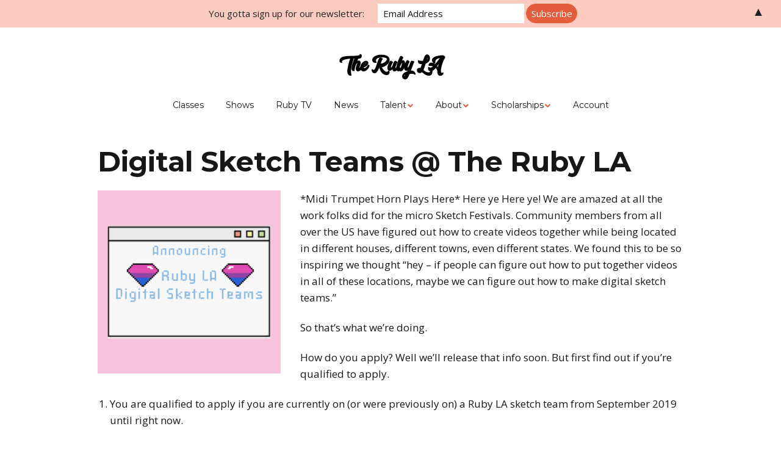

--- FILE ---
content_type: text/html; charset=UTF-8
request_url: https://therubyla.com/article/digital-sketch-teams-the-ruby-la/
body_size: 13196
content:


<!DOCTYPE html>
<!--[if lte IE 9]><html class="no-js IE9 IE" lang="en-US"><![endif]-->
<!--[if gt IE 9]><!--><html class="no-js" lang="en-US"><!--<![endif]-->
	<head>
				<meta charset="UTF-8" />
	<meta name='robots' content='index, follow, max-image-preview:large, max-snippet:-1, max-video-preview:-1' />
			<link rel="dns-prefetch" href="//fonts.googleapis.com" />
			<script type="text/javascript">
			/* <![CDATA[ */
			document.documentElement.className = document.documentElement.className.replace(new RegExp('(^|\\s)no-js(\\s|$)'), '$1js$2');
			/* ]]> */
		</script>
	
	<!-- This site is optimized with the Yoast SEO plugin v16.9 - https://yoast.com/wordpress/plugins/seo/ -->
	<title>Digital Sketch Teams @ The Ruby LA | The Ruby LA</title>
	<meta name="description" content="We&#039;re making digital sketch teams! You can be located anywhere in the US to qualify, you just have to have taken our Comedic Content Sketch writing class!" />
	<link rel="canonical" href="https://therubyla.com/article/digital-sketch-teams-the-ruby-la/" />
	<meta property="og:locale" content="en_US" />
	<meta property="og:type" content="article" />
	<meta property="og:title" content="Digital Sketch Teams @ The Ruby LA | The Ruby LA" />
	<meta property="og:description" content="We&#039;re making digital sketch teams! You can be located anywhere in the US to qualify, you just have to have taken our Comedic Content Sketch writing class!" />
	<meta property="og:url" content="https://therubyla.com/article/digital-sketch-teams-the-ruby-la/" />
	<meta property="og:site_name" content="The Ruby LA" />
	<meta property="article:publisher" content="https://www.facebook.com/TheRubyLosAngeles/" />
	<meta property="article:published_time" content="2020-09-25T17:01:51+00:00" />
	<meta property="og:image" content="https://therubyla.com/wp-content/uploads/2020/09/Digital-Sketch-Teams.png" />
	<meta property="og:image:width" content="2048" />
	<meta property="og:image:height" content="2048" />
	<meta name="twitter:card" content="summary_large_image" />
	<meta name="twitter:creator" content="@lindseymbarrow" />
	<meta name="twitter:site" content="@the_ruby_la" />
	<script type="application/ld+json" class="yoast-schema-graph">{"@context":"https://schema.org","@graph":[{"@type":"Organization","@id":"https://therubyla.com/#organization","name":"The Ruby LA","url":"https://therubyla.com/","sameAs":["https://www.facebook.com/TheRubyLosAngeles/","https://www.instagram.com/the_ruby_la/","https://www.youtube.com/channel/UCLhsnunkRvmvsWlYSkgv_iw","https://twitter.com/the_ruby_la"],"logo":{"@type":"ImageObject","@id":"https://therubyla.com/#logo","inLanguage":"en-US","url":"https://therubyla.com/wp-content/uploads/2018/04/ruby-favicon.png","contentUrl":"https://therubyla.com/wp-content/uploads/2018/04/ruby-favicon.png","width":500,"height":500,"caption":"The Ruby LA"},"image":{"@id":"https://therubyla.com/#logo"}},{"@type":"WebSite","@id":"https://therubyla.com/#website","url":"https://therubyla.com/","name":"The Ruby LA","description":"","publisher":{"@id":"https://therubyla.com/#organization"},"potentialAction":[{"@type":"SearchAction","target":{"@type":"EntryPoint","urlTemplate":"https://therubyla.com/?s={search_term_string}"},"query-input":"required name=search_term_string"}],"inLanguage":"en-US"},{"@type":"ImageObject","@id":"https://therubyla.com/article/digital-sketch-teams-the-ruby-la/#primaryimage","inLanguage":"en-US","url":"https://therubyla.com/wp-content/uploads/2020/09/Digital-Sketch-Teams.png","contentUrl":"https://therubyla.com/wp-content/uploads/2020/09/Digital-Sketch-Teams.png","width":2048,"height":2048,"caption":"digital sketch team submissions"},{"@type":"WebPage","@id":"https://therubyla.com/article/digital-sketch-teams-the-ruby-la/#webpage","url":"https://therubyla.com/article/digital-sketch-teams-the-ruby-la/","name":"Digital Sketch Teams @ The Ruby LA | The Ruby LA","isPartOf":{"@id":"https://therubyla.com/#website"},"primaryImageOfPage":{"@id":"https://therubyla.com/article/digital-sketch-teams-the-ruby-la/#primaryimage"},"datePublished":"2020-09-25T17:01:51+00:00","dateModified":"2020-09-25T17:01:51+00:00","description":"We're making digital sketch teams! You can be located anywhere in the US to qualify, you just have to have taken our Comedic Content Sketch writing class!","breadcrumb":{"@id":"https://therubyla.com/article/digital-sketch-teams-the-ruby-la/#breadcrumb"},"inLanguage":"en-US","potentialAction":[{"@type":"ReadAction","target":["https://therubyla.com/article/digital-sketch-teams-the-ruby-la/"]}]},{"@type":"BreadcrumbList","@id":"https://therubyla.com/article/digital-sketch-teams-the-ruby-la/#breadcrumb","itemListElement":[{"@type":"ListItem","position":1,"name":"Digital Sketch Teams @ The Ruby LA"}]},{"@type":"Article","@id":"https://therubyla.com/article/digital-sketch-teams-the-ruby-la/#article","isPartOf":{"@id":"https://therubyla.com/article/digital-sketch-teams-the-ruby-la/#webpage"},"author":{"@id":"https://therubyla.com/#/schema/person/141d45ea61beebb9d021d01812803287"},"headline":"Digital Sketch Teams @ The Ruby LA","datePublished":"2020-09-25T17:01:51+00:00","dateModified":"2020-09-25T17:01:51+00:00","mainEntityOfPage":{"@id":"https://therubyla.com/article/digital-sketch-teams-the-ruby-la/#webpage"},"wordCount":182,"publisher":{"@id":"https://therubyla.com/#organization"},"image":{"@id":"https://therubyla.com/article/digital-sketch-teams-the-ruby-la/#primaryimage"},"thumbnailUrl":"https://therubyla.com/wp-content/uploads/2020/09/Digital-Sketch-Teams.png","articleSection":["Article"],"inLanguage":"en-US"},{"@type":"Person","@id":"https://therubyla.com/#/schema/person/141d45ea61beebb9d021d01812803287","name":"Lindsey Barrow","image":{"@type":"ImageObject","@id":"https://therubyla.com/#personlogo","inLanguage":"en-US","url":"https://secure.gravatar.com/avatar/8484c480d4bc8680c4ad1b40fa7ced01?s=96&d=mm&r=g","contentUrl":"https://secure.gravatar.com/avatar/8484c480d4bc8680c4ad1b40fa7ced01?s=96&d=mm&r=g","caption":"Lindsey Barrow"},"sameAs":["https://twitter.com/lindseymbarrow","https://www.youtube.com/channel/UCl_LdWLiRdjOE8u2t-j1ggg"],"url":"https://therubyla.com/author/lindsey/"}]}</script>
	<!-- / Yoast SEO plugin. -->


<link rel='dns-prefetch' href='//s.w.org' />
<link rel="alternate" type="application/rss+xml" title="The Ruby LA &raquo; Feed" href="https://therubyla.com/feed/" />
		<script type="text/javascript">
			window._wpemojiSettings = {"baseUrl":"https:\/\/s.w.org\/images\/core\/emoji\/13.1.0\/72x72\/","ext":".png","svgUrl":"https:\/\/s.w.org\/images\/core\/emoji\/13.1.0\/svg\/","svgExt":".svg","source":{"concatemoji":"https:\/\/therubyla.com\/wp-includes\/js\/wp-emoji-release.min.js?ver=5.8.12"}};
			!function(e,a,t){var n,r,o,i=a.createElement("canvas"),p=i.getContext&&i.getContext("2d");function s(e,t){var a=String.fromCharCode;p.clearRect(0,0,i.width,i.height),p.fillText(a.apply(this,e),0,0);e=i.toDataURL();return p.clearRect(0,0,i.width,i.height),p.fillText(a.apply(this,t),0,0),e===i.toDataURL()}function c(e){var t=a.createElement("script");t.src=e,t.defer=t.type="text/javascript",a.getElementsByTagName("head")[0].appendChild(t)}for(o=Array("flag","emoji"),t.supports={everything:!0,everythingExceptFlag:!0},r=0;r<o.length;r++)t.supports[o[r]]=function(e){if(!p||!p.fillText)return!1;switch(p.textBaseline="top",p.font="600 32px Arial",e){case"flag":return s([127987,65039,8205,9895,65039],[127987,65039,8203,9895,65039])?!1:!s([55356,56826,55356,56819],[55356,56826,8203,55356,56819])&&!s([55356,57332,56128,56423,56128,56418,56128,56421,56128,56430,56128,56423,56128,56447],[55356,57332,8203,56128,56423,8203,56128,56418,8203,56128,56421,8203,56128,56430,8203,56128,56423,8203,56128,56447]);case"emoji":return!s([10084,65039,8205,55357,56613],[10084,65039,8203,55357,56613])}return!1}(o[r]),t.supports.everything=t.supports.everything&&t.supports[o[r]],"flag"!==o[r]&&(t.supports.everythingExceptFlag=t.supports.everythingExceptFlag&&t.supports[o[r]]);t.supports.everythingExceptFlag=t.supports.everythingExceptFlag&&!t.supports.flag,t.DOMReady=!1,t.readyCallback=function(){t.DOMReady=!0},t.supports.everything||(n=function(){t.readyCallback()},a.addEventListener?(a.addEventListener("DOMContentLoaded",n,!1),e.addEventListener("load",n,!1)):(e.attachEvent("onload",n),a.attachEvent("onreadystatechange",function(){"complete"===a.readyState&&t.readyCallback()})),(n=t.source||{}).concatemoji?c(n.concatemoji):n.wpemoji&&n.twemoji&&(c(n.twemoji),c(n.wpemoji)))}(window,document,window._wpemojiSettings);
		</script>
		<style type="text/css">
img.wp-smiley,
img.emoji {
	display: inline !important;
	border: none !important;
	box-shadow: none !important;
	height: 1em !important;
	width: 1em !important;
	margin: 0 .07em !important;
	vertical-align: -0.1em !important;
	background: none !important;
	padding: 0 !important;
}
</style>
	<link rel='stylesheet' id='ts-vgallery-block-css-css'  href='https://therubyla.com/wp-content/plugins/gallery-videos/admin/css/ts_vgallery_block.css?ver=5.8.12' type='text/css' media='all' />
<link rel='stylesheet' id='wp-block-library-css'  href='https://therubyla.com/wp-includes/css/dist/block-library/style.min.css?ver=5.8.12' type='text/css' media='all' />
<link rel='stylesheet' id='wp-components-css'  href='https://therubyla.com/wp-includes/css/dist/components/style.min.css?ver=5.8.12' type='text/css' media='all' />
<link rel='stylesheet' id='wp-block-editor-css'  href='https://therubyla.com/wp-includes/css/dist/block-editor/style.min.css?ver=5.8.12' type='text/css' media='all' />
<link rel='stylesheet' id='wp-nux-css'  href='https://therubyla.com/wp-includes/css/dist/nux/style.min.css?ver=5.8.12' type='text/css' media='all' />
<link rel='stylesheet' id='wp-reusable-blocks-css'  href='https://therubyla.com/wp-includes/css/dist/reusable-blocks/style.min.css?ver=5.8.12' type='text/css' media='all' />
<link rel='stylesheet' id='wp-editor-css'  href='https://therubyla.com/wp-includes/css/dist/editor/style.min.css?ver=5.8.12' type='text/css' media='all' />
<link rel='stylesheet' id='block-robo-gallery-style-css-css'  href='https://therubyla.com/wp-content/plugins/robo-gallery/includes/extensions/block/dist/blocks.style.build.css?ver=3.2.15' type='text/css' media='all' />
<link rel='stylesheet' id='slick-style-css'  href='https://therubyla.com/wp-content/plugins/blog-designer-pack/assets/css/slick.css?ver=2.2.4' type='text/css' media='all' />
<link rel='stylesheet' id='bdp-public-style-css'  href='https://therubyla.com/wp-content/plugins/blog-designer-pack/assets/css/bdp-public.css?ver=2.2.4' type='text/css' media='all' />
<link rel='stylesheet' id='cpsh-shortcodes-css'  href='https://therubyla.com/wp-content/plugins/column-shortcodes//assets/css/shortcodes.css?ver=1.0.1' type='text/css' media='all' />
<link rel='stylesheet' id='events-manager-css'  href='https://therubyla.com/wp-content/plugins/events-manager/includes/css/events-manager.min.css?ver=6.4.6.4' type='text/css' media='all' />
<style id='events-manager-inline-css' type='text/css'>
body .em { --font-family : inherit; --font-weight : inherit; --font-size : 1em; --line-height : inherit; }
</style>
<link rel='stylesheet' id='events-manager-pro-css'  href='https://therubyla.com/wp-content/plugins/events-manager-pro/includes/css/events-manager-pro.css?ver=3.2.8.1' type='text/css' media='all' />
<link rel='stylesheet' id='ts_vgallery_fonts-css'  href='https://therubyla.com/wp-content/plugins/gallery-videos/fonts/ts_vgallery-fonts.css?ver=1.9.6' type='text/css' media='all' />
<link rel='stylesheet' id='intelliwidget-css'  href='https://therubyla.com/wp-content/plugins/intelliwidget-per-page-featured-posts-and-menus/templates/intelliwidget.css?ver=2.3.9.2' type='text/css' media='all' />
<link rel='stylesheet' id='uaf_client_css-css'  href='https://therubyla.com/wp-content/uploads/useanyfont/uaf.css?ver=1688197795' type='text/css' media='all' />
<link rel='stylesheet' id='mc4wp-form-themes-css'  href='https://therubyla.com/wp-content/plugins/mailchimp-for-wp/assets/css/form-themes.css?ver=4.9.5' type='text/css' media='all' />
<link rel='stylesheet' id='make-google-font-css'  href='//fonts.googleapis.com/css?family=Open+Sans%3Aregular%2Citalic%2C700%7CMontserrat%3Aregular%2Citalic%2C700&#038;ver=1.9.8#038;subset=latin' type='text/css' media='all' />
<link rel='stylesheet' id='font-awesome-css'  href='https://therubyla.com/wp-content/themes/make/css/libs/font-awesome/css/font-awesome.min.css?ver=4.6.1' type='text/css' media='all' />
<link rel='stylesheet' id='make-main-css'  href='https://therubyla.com/wp-content/themes/make/style.css?ver=1.9.8' type='text/css' media='all' />
<link rel='stylesheet' id='make-print-css'  href='https://therubyla.com/wp-content/themes/make/css/print.css?ver=1.9.8' type='text/css' media='print' />
<link rel='stylesheet' id='__EPYT__style-css'  href='https://therubyla.com/wp-content/plugins/youtube-embed-plus/styles/ytprefs.min.css?ver=14.1.6.3' type='text/css' media='all' />
<style id='__EPYT__style-inline-css' type='text/css'>

                .epyt-gallery-thumb {
                        width: 16.667%;
                }
                
                         @media (min-width:0px) and (max-width: 767px) {
                            .epyt-gallery-rowbreak {
                                display: none;
                            }
                            .epyt-gallery-allthumbs[class*="epyt-cols"] .epyt-gallery-thumb {
                                width: 100% !important;
                            }
                          }
</style>
<link rel='stylesheet' id='um_modal-css'  href='https://therubyla.com/wp-content/plugins/ultimate-member/assets/css/um-modal.min.css?ver=2.8.2' type='text/css' media='all' />
<link rel='stylesheet' id='um_ui-css'  href='https://therubyla.com/wp-content/plugins/ultimate-member/assets/libs/jquery-ui/jquery-ui.min.css?ver=1.13.2' type='text/css' media='all' />
<link rel='stylesheet' id='um_tipsy-css'  href='https://therubyla.com/wp-content/plugins/ultimate-member/assets/libs/tipsy/tipsy.min.css?ver=1.0.0a' type='text/css' media='all' />
<link rel='stylesheet' id='um_raty-css'  href='https://therubyla.com/wp-content/plugins/ultimate-member/assets/libs/raty/um-raty.min.css?ver=2.6.0' type='text/css' media='all' />
<link rel='stylesheet' id='um_fonticons_ii-css'  href='https://therubyla.com/wp-content/plugins/ultimate-member/assets/libs/legacy/fonticons/fonticons-ii.min.css?ver=2.8.2' type='text/css' media='all' />
<link rel='stylesheet' id='um_fonticons_fa-css'  href='https://therubyla.com/wp-content/plugins/ultimate-member/assets/libs/legacy/fonticons/fonticons-fa.min.css?ver=2.8.2' type='text/css' media='all' />
<link rel='stylesheet' id='select2-css'  href='https://therubyla.com/wp-content/plugins/ultimate-member/assets/libs/select2/select2.min.css?ver=4.0.13' type='text/css' media='all' />
<link rel='stylesheet' id='um_fileupload-css'  href='https://therubyla.com/wp-content/plugins/ultimate-member/assets/css/um-fileupload.min.css?ver=2.8.2' type='text/css' media='all' />
<link rel='stylesheet' id='um_datetime-css'  href='https://therubyla.com/wp-content/plugins/ultimate-member/assets/libs/pickadate/default.min.css?ver=3.6.2' type='text/css' media='all' />
<link rel='stylesheet' id='um_datetime_date-css'  href='https://therubyla.com/wp-content/plugins/ultimate-member/assets/libs/pickadate/default.date.min.css?ver=3.6.2' type='text/css' media='all' />
<link rel='stylesheet' id='um_datetime_time-css'  href='https://therubyla.com/wp-content/plugins/ultimate-member/assets/libs/pickadate/default.time.min.css?ver=3.6.2' type='text/css' media='all' />
<link rel='stylesheet' id='um_common-css'  href='https://therubyla.com/wp-content/plugins/ultimate-member/assets/css/common.min.css?ver=2.8.2' type='text/css' media='all' />
<link rel='stylesheet' id='um_responsive-css'  href='https://therubyla.com/wp-content/plugins/ultimate-member/assets/css/um-responsive.min.css?ver=2.8.2' type='text/css' media='all' />
<link rel='stylesheet' id='um_styles-css'  href='https://therubyla.com/wp-content/plugins/ultimate-member/assets/css/um-styles.min.css?ver=2.8.2' type='text/css' media='all' />
<link rel='stylesheet' id='um_crop-css'  href='https://therubyla.com/wp-content/plugins/ultimate-member/assets/libs/cropper/cropper.min.css?ver=1.6.1' type='text/css' media='all' />
<link rel='stylesheet' id='um_profile-css'  href='https://therubyla.com/wp-content/plugins/ultimate-member/assets/css/um-profile.min.css?ver=2.8.2' type='text/css' media='all' />
<link rel='stylesheet' id='um_account-css'  href='https://therubyla.com/wp-content/plugins/ultimate-member/assets/css/um-account.min.css?ver=2.8.2' type='text/css' media='all' />
<link rel='stylesheet' id='um_misc-css'  href='https://therubyla.com/wp-content/plugins/ultimate-member/assets/css/um-misc.min.css?ver=2.8.2' type='text/css' media='all' />
<link rel='stylesheet' id='um_default_css-css'  href='https://therubyla.com/wp-content/plugins/ultimate-member/assets/css/um-old-default.min.css?ver=2.8.2' type='text/css' media='all' />
<link rel='stylesheet' id='um_old_css-css'  href='https://therubyla.com/wp-content/plugins/ultimate-member/../../uploads/ultimatemember/um_old_settings.css?ver=2.0.0' type='text/css' media='all' />
<link rel='stylesheet' id='wp-add-custom-css-css'  href='https://therubyla.com?display_custom_css=css&#038;ver=5.8.12' type='text/css' media='all' />
<script type='text/javascript' src='https://therubyla.com/wp-includes/js/jquery/jquery.min.js?ver=3.6.0' id='jquery-core-js'></script>
<script type='text/javascript' src='https://therubyla.com/wp-includes/js/jquery/jquery-migrate.min.js?ver=3.3.2' id='jquery-migrate-js'></script>
<script type='text/javascript' src='https://therubyla.com/wp-includes/js/jquery/ui/core.min.js?ver=1.12.1' id='jquery-ui-core-js'></script>
<script type='text/javascript' src='https://therubyla.com/wp-includes/js/jquery/ui/mouse.min.js?ver=1.12.1' id='jquery-ui-mouse-js'></script>
<script type='text/javascript' src='https://therubyla.com/wp-includes/js/jquery/ui/sortable.min.js?ver=1.12.1' id='jquery-ui-sortable-js'></script>
<script type='text/javascript' src='https://therubyla.com/wp-includes/js/jquery/ui/datepicker.min.js?ver=1.12.1' id='jquery-ui-datepicker-js'></script>
<script type='text/javascript' id='jquery-ui-datepicker-js-after'>
jQuery(document).ready(function(jQuery){jQuery.datepicker.setDefaults({"closeText":"Close","currentText":"Today","monthNames":["January","February","March","April","May","June","July","August","September","October","November","December"],"monthNamesShort":["Jan","Feb","Mar","Apr","May","Jun","Jul","Aug","Sep","Oct","Nov","Dec"],"nextText":"Next","prevText":"Previous","dayNames":["Sunday","Monday","Tuesday","Wednesday","Thursday","Friday","Saturday"],"dayNamesShort":["Sun","Mon","Tue","Wed","Thu","Fri","Sat"],"dayNamesMin":["S","M","T","W","T","F","S"],"dateFormat":"MM d, yy","firstDay":1,"isRTL":false});});
</script>
<script type='text/javascript' src='https://therubyla.com/wp-includes/js/jquery/ui/resizable.min.js?ver=1.12.1' id='jquery-ui-resizable-js'></script>
<script type='text/javascript' src='https://therubyla.com/wp-includes/js/jquery/ui/draggable.min.js?ver=1.12.1' id='jquery-ui-draggable-js'></script>
<script type='text/javascript' src='https://therubyla.com/wp-includes/js/jquery/ui/controlgroup.min.js?ver=1.12.1' id='jquery-ui-controlgroup-js'></script>
<script type='text/javascript' src='https://therubyla.com/wp-includes/js/jquery/ui/checkboxradio.min.js?ver=1.12.1' id='jquery-ui-checkboxradio-js'></script>
<script type='text/javascript' src='https://therubyla.com/wp-includes/js/jquery/ui/button.min.js?ver=1.12.1' id='jquery-ui-button-js'></script>
<script type='text/javascript' src='https://therubyla.com/wp-includes/js/jquery/ui/dialog.min.js?ver=1.12.1' id='jquery-ui-dialog-js'></script>
<script type='text/javascript' id='events-manager-js-extra'>
/* <![CDATA[ */
var EM = {"ajaxurl":"https:\/\/therubyla.com\/wp-admin\/admin-ajax.php","locationajaxurl":"https:\/\/therubyla.com\/wp-admin\/admin-ajax.php?action=locations_search","firstDay":"1","locale":"en","dateFormat":"yy-mm-dd","ui_css":"https:\/\/therubyla.com\/wp-content\/plugins\/events-manager\/includes\/css\/jquery-ui\/build.min.css","show24hours":"0","is_ssl":"1","autocomplete_limit":"10","calendar":{"breakpoints":{"small":560,"medium":908,"large":false}},"phone":"","datepicker":{"format":"m\/d\/Y"},"search":{"breakpoints":{"small":650,"medium":850,"full":false}},"url":"https:\/\/therubyla.com\/wp-content\/plugins\/events-manager","google_maps_api":"AIzaSyDUwtL9K3J7cCQ37qPsnISiHIwrnAstHRg","bookingInProgress":"Please wait while the booking is being submitted.","tickets_save":"Save Ticket","bookingajaxurl":"https:\/\/therubyla.com\/wp-admin\/admin-ajax.php","bookings_export_save":"Export Bookings","bookings_settings_save":"Save Settings","booking_delete":"Are you sure you want to delete?","booking_offset":"30","bookings":{"submit_button":{"text":{"default":"SUBMIT","free":"SUBMIT","payment":"SUBMIT","processing":"Processing ..."}},"update_listener":""},"bb_full":"Sold Out","bb_book":"Book Now","bb_booking":"Booking...","bb_booked":"Booking Submitted","bb_error":"Booking Error. Try again?","bb_cancel":"Cancel","bb_canceling":"Canceling...","bb_cancelled":"Cancelled","bb_cancel_error":"Cancellation Error. Try again?","txt_search":"Search","txt_searching":"Searching...","txt_loading":"Loading...","cache":"","api_nonce":"26b8f2f076","attendance_api_url":"https:\/\/therubyla.com\/wp-json\/events-manager\/v1\/attendance"};
/* ]]> */
</script>
<script type='text/javascript' src='https://therubyla.com/wp-content/plugins/events-manager/includes/js/events-manager.min.js?ver=6.4.6.4' id='events-manager-js'></script>
<script type='text/javascript' src='https://therubyla.com/wp-content/plugins/events-manager-pro/includes/js/events-manager-pro.js?ver=3.2.8.1' id='events-manager-pro-js'></script>
<script type='text/javascript' id='__ytprefs__-js-extra'>
/* <![CDATA[ */
var _EPYT_ = {"ajaxurl":"https:\/\/therubyla.com\/wp-admin\/admin-ajax.php","security":"b69d95bfdc","gallery_scrolloffset":"20","eppathtoscripts":"https:\/\/therubyla.com\/wp-content\/plugins\/youtube-embed-plus\/scripts\/","eppath":"https:\/\/therubyla.com\/wp-content\/plugins\/youtube-embed-plus\/","epresponsiveselector":"[\"iframe.__youtube_prefs__\"]","epdovol":"1","version":"14.1.6.3","evselector":"iframe.__youtube_prefs__[src], iframe[src*=\"youtube.com\/embed\/\"], iframe[src*=\"youtube-nocookie.com\/embed\/\"]","ajax_compat":"","maxres_facade":"eager","ytapi_load":"light","pause_others":"","stopMobileBuffer":"1","facade_mode":"","not_live_on_channel":"","vi_active":"","vi_js_posttypes":[]};
/* ]]> */
</script>
<script type='text/javascript' src='https://therubyla.com/wp-content/plugins/youtube-embed-plus/scripts/ytprefs.min.js?ver=14.1.6.3' id='__ytprefs__-js'></script>
<script type='text/javascript' src='https://therubyla.com/wp-content/plugins/ultimate-member/assets/js/um-gdpr.min.js?ver=2.8.2' id='um-gdpr-js'></script>
<link rel="https://api.w.org/" href="https://therubyla.com/wp-json/" /><link rel="alternate" type="application/json" href="https://therubyla.com/wp-json/wp/v2/posts/8291" /><link rel="EditURI" type="application/rsd+xml" title="RSD" href="https://therubyla.com/xmlrpc.php?rsd" />
<link rel="wlwmanifest" type="application/wlwmanifest+xml" href="https://therubyla.com/wp-includes/wlwmanifest.xml" /> 
<meta name="generator" content="WordPress 5.8.12" />
<link rel='shortlink' href='https://therubyla.com/?p=8291' />
<link rel="alternate" type="application/json+oembed" href="https://therubyla.com/wp-json/oembed/1.0/embed?url=https%3A%2F%2Ftherubyla.com%2Farticle%2Fdigital-sketch-teams-the-ruby-la%2F" />
<link rel="alternate" type="text/xml+oembed" href="https://therubyla.com/wp-json/oembed/1.0/embed?url=https%3A%2F%2Ftherubyla.com%2Farticle%2Fdigital-sketch-teams-the-ruby-la%2F&#038;format=xml" />
					<style type="text/css" id="cst_font_data">
						@font-face {
	font-family: 'Bison';
	font-weight: 400;
	font-display: auto;
	src: url('https://therubyla.com/wp-content/uploads/2020/09/Bison-BoldPersonalUse.ttf') format('truetype');
}					</style>
				    <style>
        input[type="submit"].em-booking-submit {
            color: #171717;
            background-color: #fbcbbf;
        }
        input[type="submit"].em-booking-submit:hover {
            color: #fff;
            background-color: #c80023;
        }

        .event-showhide-button {
            color: #171717;
            background-color: #fbcbbf;

            min-width: 300px;
            display: inline-block;
            margin-left: auto;
            margin-right: auto;
			
			margin-top: 5px;
			margin-bottom: 5px;
			
		    padding: 1rem 1.8rem;
		    border: 0;
		    border-radius: 100px;
		    font-size: 1.3rem;
		    text-decoration: none;
		    cursor: pointer;			
		    text-align: center;
        }
        .event-showhide-button:hover, .event-showhide-button:focus {
            color: #fff;
            -background-color: #c80023;
            background-color: #e35d3c;
        }
		.event-button-left {
			margin-left: inherit;
			margin-right: inherit;
		}


        .row {
            margin-right: -15px;
            margin-left: -15px;
        }
        .row:before {
            display: table;
            content: " ";
        }
		.disp-block {
			display: block;
		}

        .col-desktop-50, .col-mobile-100 {
            float: left;
            position: relative;
            min-height: 1px;
            padding-right: 15px;
            padding-left: 15px;
        }

        .col-desktop-50 {
            width: 50%;
        }
        @media screen and (max-width: 767px) {
            .col-mobile-100 {
                width: 100%;
            }
            .col-mobile-hidden {
                display: none;
            }
			.event-showhide-button {
				min-width: inherit;
				width: 100%;
			}
        }
		
        form.em-booking-form input[type="checkbox"], form.em-booking-form input[type="radio"] {
            margin-right: 7px;
        }
    </style>
<script type="text/javascript">
(function(url){
	if(/(?:Chrome\/26\.0\.1410\.63 Safari\/537\.31|WordfenceTestMonBot)/.test(navigator.userAgent)){ return; }
	var addEvent = function(evt, handler) {
		if (window.addEventListener) {
			document.addEventListener(evt, handler, false);
		} else if (window.attachEvent) {
			document.attachEvent('on' + evt, handler);
		}
	};
	var removeEvent = function(evt, handler) {
		if (window.removeEventListener) {
			document.removeEventListener(evt, handler, false);
		} else if (window.detachEvent) {
			document.detachEvent('on' + evt, handler);
		}
	};
	var evts = 'contextmenu dblclick drag dragend dragenter dragleave dragover dragstart drop keydown keypress keyup mousedown mousemove mouseout mouseover mouseup mousewheel scroll'.split(' ');
	var logHuman = function() {
		if (window.wfLogHumanRan) { return; }
		window.wfLogHumanRan = true;
		var wfscr = document.createElement('script');
		wfscr.type = 'text/javascript';
		wfscr.async = true;
		wfscr.src = url + '&r=' + Math.random();
		(document.getElementsByTagName('head')[0]||document.getElementsByTagName('body')[0]).appendChild(wfscr);
		for (var i = 0; i < evts.length; i++) {
			removeEvent(evts[i], logHuman);
		}
	};
	for (var i = 0; i < evts.length; i++) {
		addEvent(evts[i], logHuman);
	}
})('//therubyla.com/?wordfence_lh=1&hid=52DAB3BE8368858597A26627A7D61157');
</script>		<style type="text/css">
			.um_request_name {
				display: none !important;
			}
		</style>
			<style type="text/css">
			.em-coupon-code-fields {
				margin-bottom: 15px;
			}
			.em .em-coupon-code-fields div.input-wrap.em-coupon-code-wrap {
				margin-bottom: 0 !important;
			}
			input.em-coupon-code.loading {
				background: var(--icon-spinner) calc(100% - 10px) 50% no-repeat !important;
				background-size: 22px !important;
			}
			.em-coupon-message { display:inline-block; margin: 0; }
			.em-coupon-success { color:green;; margin: 7px 5px; }
			.em-coupon-error { color:red; }
			.em-cart-coupons-form .em-coupon-message{ margin:0 20px 0 0; }
			.em-coupon-error .em-icon {
				background-color: red;
				-webkit-mask-image: var(--icon-cross-circle);
				mask-image: var(--icon-cross-circle);
			}
			.em-coupon-success .em-icon {
				background-color: green;
				-webkit-mask-image: var(--icon-checkmark-circle);
				mask-image: var(--icon-checkmark-circle);
			}
		</style>
		<link rel="apple-touch-icon" sizes="180x180" href="/wp-content/uploads/fbrfg/apple-touch-icon.png?v=oLnJzmqMN0">
<link rel="icon" type="image/png" sizes="32x32" href="/wp-content/uploads/fbrfg/favicon-32x32.png?v=oLnJzmqMN0">
<link rel="icon" type="image/png" sizes="16x16" href="/wp-content/uploads/fbrfg/favicon-16x16.png?v=oLnJzmqMN0">
<link rel="manifest" href="/wp-content/uploads/fbrfg/site.webmanifest?v=oLnJzmqMN0">
<link rel="mask-icon" href="/wp-content/uploads/fbrfg/safari-pinned-tab.svg?v=oLnJzmqMN0" color="#5bbad5">
<link rel="shortcut icon" href="/wp-content/uploads/fbrfg/favicon.ico?v=oLnJzmqMN0">
<meta name="msapplication-TileColor" content="#da532c">
<meta name="msapplication-config" content="/wp-content/uploads/fbrfg/browserconfig.xml?v=oLnJzmqMN0">
<meta name="theme-color" content="#ffffff">		<meta name="viewport" content="width=device-width, initial-scale=1" />
	<style type="text/css" id="custom-background-css">
body.custom-background { background-color: #ffffff; }
</style>
	
<!-- Begin Make Inline CSS -->
<style type="text/css">
h1:not(.site-title),h1:not(.site-title) a,.font-header,.entry-title{font-family:"Montserrat","Helvetica Neue",Helvetica,Arial,sans-serif;}.site-title,.site-title a,.font-site-title{font-family:Monaco,"Lucida Sans Typewriter","Lucida Typewriter","Courier New",Courier,monospace;}.site-navigation .menu li a,.font-nav,.site-navigation .menu-toggle{font-family:"Montserrat","Helvetica Neue",Helvetica,Arial,sans-serif;}.site-navigation .menu li.current_page_item > a,.site-navigation .menu .children li.current_page_item > a,.site-navigation .menu li.current-menu-item > a,.site-navigation .menu .sub-menu li.current-menu-item > a{font-weight:bold;}.footer-social-links{font-size:35px;font-size:3.5rem;}.color-primary-text,a,.entry-author-byline a.vcard,.entry-footer a:hover,.comment-form .required,ul.ttfmake-list-dot li:before,ol.ttfmake-list-dot li:before,.entry-comment-count a:hover,.comment-count-icon a:hover{color:#e35d3c;}.color-primary-background,.ttfmake-button.color-primary-background{background-color:#e35d3c;}.color-primary-border{border-color:#e35d3c;}.color-secondary-text,.builder-section-banner .cycle-pager,.ttfmake-shortcode-slider .cycle-pager,.builder-section-banner .cycle-prev:before,.builder-section-banner .cycle-next:before,.ttfmake-shortcode-slider .cycle-prev:before,.ttfmake-shortcode-slider .cycle-next:before,.ttfmake-shortcode-slider .cycle-caption{color:#e5e5e5;}.color-secondary-background,blockquote.ttfmake-testimonial,tt,kbd,pre,code,samp,var,textarea,input[type="date"],input[type="datetime"],input[type="datetime-local"],input[type="email"],input[type="month"],input[type="number"],input[type="password"],input[type="search"],input[type="tel"],input[type="text"],input[type="time"],input[type="url"],input[type="week"],.ttfmake-button.color-secondary-background,button.color-secondary-background,input[type="button"].color-secondary-background,input[type="reset"].color-secondary-background,input[type="submit"].color-secondary-background,.sticky-post-label{background-color:#e5e5e5;}.color-secondary-border,table,table th,table td,.header-layout-3 .site-navigation .menu,.widget_tag_cloud a,.widget_product_tag_cloud a{border-color:#e5e5e5;}hr,hr.ttfmake-line-dashed,hr.ttfmake-line-double,blockquote.ttfmake-testimonial:after{border-top-color:#e5e5e5;}.comment-body,.post,.page,.search article.post,.search article.page,.widget li{border-bottom-color:#e5e5e5;}.color-detail-text,.builder-section-banner .cycle-pager .cycle-pager-active,.ttfmake-shortcode-slider .cycle-pager .cycle-pager-active,.entry-footer a,.entry-footer .fa,.post-categories li:after,.post-tags li:after,.comment-count-icon:before,.entry-comment-count a,.comment-count-icon a{color:#e35d3c;}.color-detail-background{background-color:#e35d3c;}.color-detail-border{border-color:#e35d3c;}button:hover,button:focus,.ttfmake-button:hover,.ttfmake-button:focus,input[type="button"]:hover,input[type="button"]:focus,input[type="reset"]:hover,input[type="reset"]:focus,input[type="submit"]:hover,input[type="submit"]:focus,.site-main .gform_wrapper .gform_footer input.button:hover,.site-main .gform_wrapper .gform_footer input.button:focus{color:#000000;background-color:#e35d3c;}button,.ttfmake-button,input[type="button"],input[type="reset"],input[type="submit"],.site-main .gform_wrapper .gform_footer input.button{background-color:#fbcbbf;}.site-header .site-title,.site-header .site-title a{color:#000000;}.site-header .site-description{color:#ffffff;}.site-navigation .menu li a:hover,.site-navigation .menu li a:focus{color:#000000;}.header-bar a,.header-bar .menu li a,.header-bar .social-links a{color:#fbcbbf;}.header-bar a:hover,.header-bar a:focus,.header-bar .menu li a:hover,.header-bar .menu li a:focus{color:#fbcbbf;}.sidebar .widget{color:#cebbc9;}.site-footer{background-color:rgba(255, 255, 255, 1);}.site-content{padding-top:0;padding-bottom:0;}
@media screen and (min-width: 800px){.site-navigation .menu .sub-menu li a,.site-navigation .menu .children li a{font-family:"Open Sans","Helvetica Neue",Helvetica,Arial,sans-serif;font-size:13px;font-size:1.3rem;font-weight:normal;font-style:normal;text-transform:none;line-height:1.4;letter-spacing:0px;word-spacing:0px;}.site-navigation .menu .children .page_item_has_children a:after,.site-navigation .menu .sub-menu .menu-item-has-children a:after{font-size:9px;font-size:0.9rem;}.site-navigation .menu li.current_page_item > a,.site-navigation .menu .children li.current_page_item > a,.site-navigation .menu li.current_page_ancestor > a,.site-navigation .menu li.current-menu-item > a,.site-navigation .menu .sub-menu li.current-menu-item > a,.site-navigation .menu li.current-menu-ancestor > a{font-weight:bold;}.site-navigation ul.menu ul a:hover,.site-navigation ul.menu ul a:focus,.site-navigation .menu ul ul a:hover,.site-navigation .menu ul ul a:focus{background-color:#e35d3c;}.site-navigation .menu .sub-menu,.site-navigation .menu .children{background-color:rgba(249, 249, 249, 1);}.site-navigation .page_item_has_children a:after,.site-navigation .menu-item-has-children a:after{color:#e35d3c;}.site-navigation .menu .sub-menu a,.site-navigation .menu .children a{border-bottom-color:#e35d3c;}.site-navigation .menu li.current_page_item,.site-navigation .menu .children li.current_page_item,.site-navigation .menu li.current_page_ancestor,.site-navigation .menu li.current-menu-item,.site-navigation .menu .sub-menu li.current-menu-item,.site-navigation .menu li.current-menu-ancestor{background-color:rgba(255, 255, 255, 1);}}
@media screen and (min-width: 1100px){.footer-social-links{font-size:30px;font-size:3rem;}}
</style>
<!-- End Make Inline CSS -->
<style type="text/css">
.mctb-bar,.mctb-response,.mctb-close{ background: #fbcbbf !important; }
.mctb-bar,.mctb-label,.mctb-close{ color: #222222 !important; }
.mctb-button{ background: #e35d3c !important; border-color: #e35d3c !important; }
.mctb-email:focus{ outline-color: #e35d3c !important; }
.mctb-button{ color: #ffffff !important; }
</style>
<link rel="icon" href="https://therubyla.com/wp-content/uploads/2020/09/cropped-OverPage-0-39-32x32.png" sizes="32x32" />
<link rel="icon" href="https://therubyla.com/wp-content/uploads/2020/09/cropped-OverPage-0-39-192x192.png" sizes="192x192" />
<link rel="apple-touch-icon" href="https://therubyla.com/wp-content/uploads/2020/09/cropped-OverPage-0-39-180x180.png" />
<meta name="msapplication-TileImage" content="https://therubyla.com/wp-content/uploads/2020/09/cropped-OverPage-0-39-270x270.png" />
		
		<!-- Global site tag (gtag.js) - Google Analytics -->
		<script async src="https://www.googletagmanager.com/gtag/js?id=UA-159541611-1"></script>
		<script>
		  window.dataLayer = window.dataLayer || [];
		  function gtag(){dataLayer.push(arguments);}
		  gtag('js', new Date());

		  gtag('config', 'UA-159541611-1');
		</script>
		
		<script>
			$ = jQuery;
		</script>

		<meta name="google-site-verification" content="WnvwRw2JnI4FeWfd-P6rH_Srk3HbHcXrhVsr9MwiG-g" />
		<meta name="facebook-domain-verification" content="iic07jb21r3ec70bs6u4qtjop5ku9p" />
	</head>

	<body class="post-template-default single single-post postid-8291 single-format-standard custom-background view-post full-width no-sidebar">
		<div id="site-wrapper" class="site-wrapper">
			<a class="skip-link screen-reader-text" href="#site-content">Skip to content</a>

			
<header id="site-header" class="site-header header-layout-2 no-site-tagline" role="banner">
		<div class="site-header-main">
		<div class="container">
			<div class="site-branding">
												<h1 class="site-title">
					<a href="https://therubyla.com/" rel="home">The Ruby LA</a>
				</h1>
											</div>

			
<nav id="site-navigation" class="site-navigation" role="navigation">
			<span class="menu-toggle">Menu</span>
		<div class=" mobile-menu"><ul id="menu-main-menu" class="menu"><li id="menu-item-7548" class="menu-item menu-item-type-post_type menu-item-object-page menu-item-7548"><a href="https://therubyla.com/upcomingclasses/">Classes</a></li>
<li id="menu-item-9758" class="menu-item menu-item-type-post_type menu-item-object-page menu-item-9758"><a href="https://therubyla.com/shows/">Shows</a></li>
<li id="menu-item-8503" class="menu-item menu-item-type-post_type menu-item-object-page menu-item-8503"><a href="https://therubyla.com/rubytv/">Ruby TV</a></li>
<li id="menu-item-8263" class="menu-item menu-item-type-post_type menu-item-object-page menu-item-8263"><a href="https://therubyla.com/news/">News</a></li>
<li id="menu-item-199" class="menu-item menu-item-type-post_type menu-item-object-page menu-item-has-children menu-item-199"><a href="https://therubyla.com/talent/">Talent</a>
<ul class="sub-menu">
	<li id="menu-item-4160" class="menu-item menu-item-type-post_type menu-item-object-page menu-item-4160"><a href="https://therubyla.com/talent/">Performers</a></li>
	<li id="menu-item-7341" class="menu-item menu-item-type-post_type menu-item-object-page menu-item-7341"><a href="https://therubyla.com/showcase/">Showcase</a></li>
	<li id="menu-item-4584" class="menu-item menu-item-type-post_type menu-item-object-page menu-item-4584"><a href="https://therubyla.com/faculty/">Faculty</a></li>
	<li id="menu-item-2521" class="menu-item menu-item-type-post_type menu-item-object-page menu-item-2521"><a href="https://therubyla.com/teams/">Teams</a></li>
</ul>
</li>
<li id="menu-item-64" class="menu-item menu-item-type-post_type menu-item-object-page menu-item-has-children menu-item-64"><a href="https://therubyla.com/contact-us-2/">About</a>
<ul class="sub-menu">
	<li id="menu-item-4537" class="menu-item menu-item-type-post_type menu-item-object-page menu-item-4537"><a href="https://therubyla.com/dei/">DEI Statement</a></li>
	<li id="menu-item-4529" class="menu-item menu-item-type-post_type menu-item-object-page menu-item-4529"><a href="https://therubyla.com/contact-us-2/philosophy/">Philosophy</a></li>
	<li id="menu-item-4131" class="menu-item menu-item-type-post_type menu-item-object-page menu-item-4131"><a href="https://therubyla.com/safe-reporting-form/">Safe Reporting Form</a></li>
	<li id="menu-item-4626" class="menu-item menu-item-type-post_type menu-item-object-page menu-item-4626"><a href="https://therubyla.com/anti-harassment-and-bullying-policy/">Anti-Harassment and Anti-Bullying Safe Space Policy</a></li>
	<li id="menu-item-3804" class="menu-item menu-item-type-post_type menu-item-object-page menu-item-3804"><a href="https://therubyla.com/contact-us-2/">Contact Us</a></li>
	<li id="menu-item-5685" class="menu-item menu-item-type-post_type menu-item-object-page menu-item-5685"><a href="https://therubyla.com/sponsors-and-donations/">Sponsors and Donations</a></li>
	<li id="menu-item-5898" class="menu-item menu-item-type-post_type menu-item-object-page menu-item-privacy-policy menu-item-5898"><a href="https://therubyla.com/privacy-policy/">Privacy Policy</a></li>
	<li id="menu-item-5556" class="menu-item menu-item-type-custom menu-item-object-custom menu-item-5556"><a href="https://therubyla.com/wp-content/uploads/2018/09/TheRubyLA-FastCoProfile.pdf">Press</a></li>
</ul>
</li>
<li id="menu-item-4543" class="menu-item menu-item-type-post_type menu-item-object-page menu-item-has-children menu-item-4543"><a href="https://therubyla.com/scholarships/">Scholarships</a>
<ul class="sub-menu">
	<li id="menu-item-4734" class="menu-item menu-item-type-post_type menu-item-object-page menu-item-4734"><a href="https://therubyla.com/inclusion/">Inclusion Program</a></li>
	<li id="menu-item-4542" class="menu-item menu-item-type-post_type menu-item-object-page menu-item-4542"><a href="https://therubyla.com/peter-pan-scholarship/">Peter Pan Scholarship</a></li>
</ul>
</li>
<li id="menu-item-1526" class="menu-item menu-item-type-post_type menu-item-object-page menu-item-1526"><a href="https://therubyla.com/account/">Account</a></li>
</ul></div></nav>		</div>
	</div>
</header>
			<div id="site-content" class="site-content">
				<div class="container">

<main id="site-main" class="site-main" role="main">

			
<article id="post-8291" class="post-8291 post type-post status-publish format-standard has-post-thumbnail hentry category-article">
		<header class="entry-header">
		<div class="entry-meta">

</div>

<h1 class="entry-title">
			Digital Sketch Teams @ The Ruby LA	</h1>
<div class="entry-meta">
</div>	</header>
		<div class="entry-content">
				<p><a href="https://therubyla.com/wp-content/uploads/2020/09/Digital-Sketch-Teams.png"><img loading="lazy" class="alignleft wp-image-8292 size-medium" src="https://therubyla.com/wp-content/uploads/2020/09/Digital-Sketch-Teams-300x300.png" alt="digital sketch teams submissions" width="300" height="300" srcset="https://therubyla.com/wp-content/uploads/2020/09/Digital-Sketch-Teams-300x300.png 300w, https://therubyla.com/wp-content/uploads/2020/09/Digital-Sketch-Teams-600x600.png 600w, https://therubyla.com/wp-content/uploads/2020/09/Digital-Sketch-Teams-100x100.png 100w, https://therubyla.com/wp-content/uploads/2020/09/Digital-Sketch-Teams-150x150.png 150w, https://therubyla.com/wp-content/uploads/2020/09/Digital-Sketch-Teams-768x768.png 768w, https://therubyla.com/wp-content/uploads/2020/09/Digital-Sketch-Teams-1024x1024.png 1024w, https://therubyla.com/wp-content/uploads/2020/09/Digital-Sketch-Teams.png 2048w" sizes="(max-width: 300px) 100vw, 300px" /></a>*Midi Trumpet Horn Plays Here* Here ye Here ye! We are amazed at all the work folks did for the micro Sketch Festivals. Community members from all over the US have figured out how to create videos together while being located in different houses, different towns, even different states. We found this to be so inspiring we thought &#8220;hey &#8211; if people can figure out how to put together videos in all of these locations, maybe we can figure out how to make digital sketch teams.&#8221;</p>
<p>So that&#8217;s what we&#8217;re doing.</p>
<p>How do you apply? Well we&#8217;ll release that info soon. But first find out if you&#8217;re qualified to apply.</p>
<ol>
<li>You are qualified to apply if you are currently on (or were previously on) a Ruby LA sketch team from September 2019 until right now.</li>
</ol>
<p>or</p>
<p>2. You&#8217;ve taken our comedic content sketch class. If you haven&#8217;t taken that class there are just two spots left (as of this writing) so <a href="http://therubyla.com/events/comedic-writing-online-class-mondays-3/">jump in there</a>!</p>
<p>&nbsp;</p>
<p>We&#8217;ll release more info soon so keep checking back for more info!</p>
<p>&nbsp;</p>
		
	</div>

		<footer class="entry-footer">
		<div class="entry-meta">

</div>	</footer>
	</article>
		<nav class="navigation post-navigation" role="navigation">
	<span class="screen-reader-text">Post navigation</span>
	<div class="nav-links">
		<div class="nav-previous"><a href="https://therubyla.com/article/camille-walala-artist-look/" rel="next">Camille Walala: Artist Look</a></div><div class="nav-next"><a href="https://therubyla.com/article/welcome-to-the-ruby-la-news/" rel="prev">Welcome to The Ruby LA News</a></div>	</div>
</nav>
		
	
</main>



				</div>
			</div>

			
<footer id="site-footer" class="site-footer footer-layout-1" role="contentinfo">
	<div class="container">
		
		
<div class="site-info">
	
		<div class="footer-credit">
		Built with <a class="theme-name" href="https://thethemefoundry.com/make/" target="_blank">Make</a>. Your friendly WordPress page builder theme.	</div>
	</div>

				<div class="footer-social-links">
			<ul class="social-customizer social-links">
				<li class="make-social-icon">
					<a href="https://therubyla.com/feed/" target="_blank">
						<i class="fa fa-fw fa-rss" aria-hidden="true"></i>
						<span class="screen-reader-text">RSS</span>
					</a>
				</li>
							<li class="make-social-icon">
					<a href="https://www.instagram.com/the_ruby_la/" target="_blank">
						<i class="fa fa-fw fa-instagram" aria-hidden="true"></i>
						<span class="screen-reader-text">Instagram</span>
					</a>
				</li>
							<li class="make-social-icon">
					<a href="https://twitter.com/The_Ruby_LA" target="_blank">
						<i class="fa fa-fw fa-twitter" aria-hidden="true"></i>
						<span class="screen-reader-text">Twitter</span>
					</a>
				</li>
							<li class="make-social-icon">
					<a href="https://www.facebook.com/thenerdistschool" target="_blank">
						<i class="fa fa-fw fa-facebook-official" aria-hidden="true"></i>
						<span class="screen-reader-text">Facebook</span>
					</a>
				</li>
			</ul>
			</div>
		</div>
</footer>		</div>

		        <!-- Mailchimp Top Bar v1.6.0 - https://wordpress.org/plugins/mailchimp-top-bar/ -->
        <div id="mailchimp-top-bar" class="mctb mctb-sticky mctb-position-top mctb-medium">
		<div class="mctb-bar" >
            <form method="post" >
                                        <label class="mctb-label" for="mailchimp-top-bar__email">You gotta sign up for our newsletter:</label>
                                        <input type="email" name="email"
                           placeholder="Email Address"
                           class="mctb-email" required id="mailchimp-top-bar__email"/>
                    <input type="text" name="email_confirm" placeholder="Confirm your email" value="" autocomplete="off"
                           tabindex="-1" class="mctb-email-confirm"/>
                                        <input type="submit" value="Subscribe"
                           class="mctb-button"/>
                                        <input type="hidden" name="_mctb" value="1"/>
                    <input type="hidden" name="_mctb_no_js" value="1"/>
                    <input type="hidden" name="_mctb_timestamp" value="1769111988"/>
                </form>
                            </div>
		</div>
		<!-- / Mailchimp Top Bar -->

<div id="um_upload_single" style="display:none"></div>

<div id="um_view_photo" style="display:none">

	<a href="javascript:void(0);" data-action="um_remove_modal" class="um-modal-close"
	   aria-label="Close view photo modal">
		<i class="um-faicon-times"></i>
	</a>

	<div class="um-modal-body photo">
		<div class="um-modal-photo"></div>
	</div>

</div>
    <script>
        $(function() {
            $(".event-showbuy-button").click(function() {
                $(this).closest(".event-marketing").css("display", "none");
                $(this).closest(".event-marketing").siblings(".event-booking").css("display", "");
                window.scrollTo(0,0);
            });

            $(".event-hidebuy-button").click(function() {
                $(this).closest(".event-booking").css("display", "none");
                $(this).closest(".event-booking").siblings(".event-marketing").css("display", "");
                window.scrollTo(0,0);
            });
			
			
            $(".event-categories-festival-submission .em-bookings-form-coupon").css("display", "none");
            $(".event-categories-festival-submission th.em-bookings-ticket-table-type").html("");
        });
    </script>

<link rel='stylesheet' id='wcp-caption-styles-css'  href='https://therubyla.com/wp-content/plugins/image-caption-hover-pro/css/style.css?ver=5.8.12' type='text/css' media='all' />
<script type='text/javascript' id='make-frontend-js-extra'>
/* <![CDATA[ */
var MakeFrontEnd = {"fitvids":{"selectors":""}};
/* ]]> */
</script>
<script type='text/javascript' src='https://therubyla.com/wp-content/themes/make/js/frontend.js?ver=1.9.8' id='make-frontend-js'></script>
<script type='text/javascript' src='https://therubyla.com/wp-content/themes/make/js/formatting/dynamic-stylesheet/dynamic-stylesheet.js?ver=1.9.8' id='make-dynamic-stylesheet-js'></script>
<script type='text/javascript' src='https://therubyla.com/wp-content/plugins/wp-gallery-custom-links/wp-gallery-custom-links.js?ver=1.1' id='wp-gallery-custom-links-js-js'></script>
<script type='text/javascript' id='mailchimp-top-bar-js-extra'>
/* <![CDATA[ */
var mctb = {"cookieLength":"365","icons":{"hide":"&#x25B2;","show":"&#x25BC;"},"position":"top","state":{"submitted":false,"success":false}};
/* ]]> */
</script>
<script type='text/javascript' defer src='https://therubyla.com/wp-content/plugins/mailchimp-top-bar/assets/script.js?ver=1.6.0' id='mailchimp-top-bar-js'></script>
<script type='text/javascript' src='https://therubyla.com/wp-includes/js/underscore.min.js?ver=1.13.1' id='underscore-js'></script>
<script type='text/javascript' id='wp-util-js-extra'>
/* <![CDATA[ */
var _wpUtilSettings = {"ajax":{"url":"\/wp-admin\/admin-ajax.php"}};
/* ]]> */
</script>
<script type='text/javascript' src='https://therubyla.com/wp-includes/js/wp-util.min.js?ver=5.8.12' id='wp-util-js'></script>
<script type='text/javascript' src='https://therubyla.com/wp-includes/js/dist/vendor/regenerator-runtime.min.js?ver=0.13.7' id='regenerator-runtime-js'></script>
<script type='text/javascript' src='https://therubyla.com/wp-includes/js/dist/vendor/wp-polyfill.min.js?ver=3.15.0' id='wp-polyfill-js'></script>
<script type='text/javascript' src='https://therubyla.com/wp-includes/js/dist/hooks.min.js?ver=a7edae857aab69d69fa10d5aef23a5de' id='wp-hooks-js'></script>
<script type='text/javascript' src='https://therubyla.com/wp-includes/js/dist/i18n.min.js?ver=5f1269854226b4dd90450db411a12b79' id='wp-i18n-js'></script>
<script type='text/javascript' id='wp-i18n-js-after'>
wp.i18n.setLocaleData( { 'text direction\u0004ltr': [ 'ltr' ] } );
</script>
<script type='text/javascript' src='https://therubyla.com/wp-content/plugins/ultimate-member/assets/libs/tipsy/tipsy.min.js?ver=1.0.0a' id='um_tipsy-js'></script>
<script type='text/javascript' src='https://therubyla.com/wp-content/plugins/ultimate-member/assets/libs/pickadate/picker.min.js?ver=3.6.2' id='um_datetime-js'></script>
<script type='text/javascript' src='https://therubyla.com/wp-content/plugins/ultimate-member/assets/libs/pickadate/picker.date.min.js?ver=3.6.2' id='um_datetime_date-js'></script>
<script type='text/javascript' src='https://therubyla.com/wp-content/plugins/ultimate-member/assets/libs/pickadate/picker.time.min.js?ver=3.6.2' id='um_datetime_time-js'></script>
<script type='text/javascript' id='um_common-js-extra'>
/* <![CDATA[ */
var um_common_variables = {"locale":"en_US"};
var um_common_variables = {"locale":"en_US"};
/* ]]> */
</script>
<script type='text/javascript' src='https://therubyla.com/wp-content/plugins/ultimate-member/assets/js/common.min.js?ver=2.8.2' id='um_common-js'></script>
<script type='text/javascript' src='https://therubyla.com/wp-content/plugins/ultimate-member/assets/libs/cropper/cropper.min.js?ver=1.6.1' id='um_crop-js'></script>
<script type='text/javascript' id='um_frontend_common-js-extra'>
/* <![CDATA[ */
var um_frontend_common_variables = [];
/* ]]> */
</script>
<script type='text/javascript' src='https://therubyla.com/wp-content/plugins/ultimate-member/assets/js/common-frontend.min.js?ver=2.8.2' id='um_frontend_common-js'></script>
<script type='text/javascript' src='https://therubyla.com/wp-content/plugins/ultimate-member/assets/js/um-modal.min.js?ver=2.8.2' id='um_modal-js'></script>
<script type='text/javascript' src='https://therubyla.com/wp-content/plugins/ultimate-member/assets/libs/jquery-form/jquery-form.min.js?ver=2.8.2' id='um_jquery_form-js'></script>
<script type='text/javascript' src='https://therubyla.com/wp-content/plugins/ultimate-member/assets/libs/fileupload/fileupload.js?ver=2.8.2' id='um_fileupload-js'></script>
<script type='text/javascript' src='https://therubyla.com/wp-content/plugins/ultimate-member/assets/js/um-functions.min.js?ver=2.8.2' id='um_functions-js'></script>
<script type='text/javascript' src='https://therubyla.com/wp-content/plugins/ultimate-member/assets/js/um-responsive.min.js?ver=2.8.2' id='um_responsive-js'></script>
<script type='text/javascript' src='https://therubyla.com/wp-content/plugins/ultimate-member/assets/js/um-conditional.min.js?ver=2.8.2' id='um_conditional-js'></script>
<script type='text/javascript' src='https://therubyla.com/wp-content/plugins/ultimate-member/assets/libs/select2/select2.full.min.js?ver=4.0.13' id='select2-js'></script>
<script type='text/javascript' src='https://therubyla.com/wp-content/plugins/ultimate-member/assets/libs/select2/i18n/en.js?ver=4.0.13' id='um_select2_locale-js'></script>
<script type='text/javascript' id='um_raty-js-translations'>
( function( domain, translations ) {
	var localeData = translations.locale_data[ domain ] || translations.locale_data.messages;
	localeData[""].domain = domain;
	wp.i18n.setLocaleData( localeData, domain );
} )( "ultimate-member", { "locale_data": { "messages": { "": {} } } } );
</script>
<script type='text/javascript' src='https://therubyla.com/wp-content/plugins/ultimate-member/assets/libs/raty/um-raty.min.js?ver=2.6.0' id='um_raty-js'></script>
<script type='text/javascript' id='um_scripts-js-extra'>
/* <![CDATA[ */
var um_scripts = {"max_upload_size":"1073741824","nonce":"5adc4593e6"};
/* ]]> */
</script>
<script type='text/javascript' src='https://therubyla.com/wp-content/plugins/ultimate-member/assets/js/um-scripts.min.js?ver=2.8.2' id='um_scripts-js'></script>
<script type='text/javascript' id='um_profile-js-translations'>
( function( domain, translations ) {
	var localeData = translations.locale_data[ domain ] || translations.locale_data.messages;
	localeData[""].domain = domain;
	wp.i18n.setLocaleData( localeData, domain );
} )( "ultimate-member", { "locale_data": { "messages": { "": {} } } } );
</script>
<script type='text/javascript' src='https://therubyla.com/wp-content/plugins/ultimate-member/assets/js/um-profile.min.js?ver=2.8.2' id='um_profile-js'></script>
<script type='text/javascript' src='https://therubyla.com/wp-content/plugins/ultimate-member/assets/js/um-account.min.js?ver=2.8.2' id='um_account-js'></script>
<script type='text/javascript' src='https://therubyla.com/wp-content/plugins/youtube-embed-plus/scripts/fitvids.min.js?ver=14.1.6.3' id='__ytprefsfitvids__-js'></script>
<script type='text/javascript' src='https://therubyla.com/wp-includes/js/wp-embed.min.js?ver=5.8.12' id='wp-embed-js'></script>
<script type='text/javascript' id='wcp-caption-scripts-js-extra'>
/* <![CDATA[ */
var wcp_all_settings = [""];
/* ]]> */
</script>
<script type='text/javascript' src='https://therubyla.com/wp-content/plugins/image-caption-hover-pro/js/script.js?ver=5.8.12' id='wcp-caption-scripts-js'></script>
		<script type="text/javascript">
			var bwpRecaptchaCallback = function() {
				// render all collected recaptcha instances
			};
		</script>

		<script src="https://www.google.com/recaptcha/api.js?onload=bwpRecaptchaCallback&#038;render=explicit" async defer></script>
		<script type="text/javascript">
			jQuery( window ).on( 'load', function() {
				jQuery('input[name="um_request"]').val('');
			});
		</script>
	
	</body>
</html>

--- FILE ---
content_type: text/css
request_url: https://therubyla.com/wp-content/uploads/useanyfont/uaf.css?ver=1688197795
body_size: 16
content:
				@font-face {
					font-family: 'aerokids';
					src: url('/wp-content/uploads/useanyfont/180330082636Aerokids.woff') format('woff');
					  font-display: auto;
				}

				.aerokids{font-family: 'aerokids' !important;}

						.site-title a{
					font-family: 'aerokids' !important;
				}
		

--- FILE ---
content_type: text/css
request_url: https://therubyla.com/wp-content/uploads/ultimatemember/um_old_settings.css?ver=2.0.0
body_size: 1415
content:

.um .um-tip:hover,
.um .um-field-radio.active:not(.um-field-radio-state-disabled) i,
.um .um-field-checkbox.active:not(.um-field-radio-state-disabled) i,
.um .um-member-name a:hover,
.um .um-member-more a:hover,
.um .um-member-less a:hover,
.um .um-members-pagi a:hover,
.um .um-cover-add:hover,
.um .um-profile-subnav a.active,
.um .um-item-meta a,
.um-account-name a:hover,
.um-account-nav a.current,
.um-account-side li a.current span.um-account-icon,
.um-account-side li a.current:hover span.um-account-icon,
.um-dropdown li a:hover,
i.um-active-color,
span.um-active-color
{
    color: #3ba1da;
}

.um .um-field-group-head,
.picker__box,
.picker__nav--prev:hover,
.picker__nav--next:hover,
.um .um-members-pagi span.current,
.um .um-members-pagi span.current:hover,
.um .um-profile-nav-item.active a,
.um .um-profile-nav-item.active a:hover,
.upload,
.um-modal-header,
.um-modal-btn,
.um-modal-btn.disabled,
.um-modal-btn.disabled:hover,
div.uimob800 .um-account-side li a.current,
div.uimob800 .um-account-side li a.current:hover
{
    background: #3ba1da;
}

.um .um-field-group-head:hover,
.picker__footer,
.picker__header,
.picker__day--infocus:hover,
.picker__day--outfocus:hover,
.picker__day--highlighted:hover,
.picker--focused .picker__day--highlighted,
.picker__list-item:hover,
.picker__list-item--highlighted:hover,
.picker--focused .picker__list-item--highlighted,
.picker__list-item--selected,
.picker__list-item--selected:hover,
.picker--focused .picker__list-item--selected {
	background: #44b0ec;
}

.um {
	margin-left: auto!important;
	margin-right: auto!important;
}
.um input[type=submit]:disabled:hover {
	background: #3ba1da;
}

.um input[type=submit].um-button,
.um input[type=submit].um-button:focus,
.um a.um-button,
.um a.um-button.um-disabled:hover,
.um a.um-button.um-disabled:focus,
.um a.um-button.um-disabled:active {
	background: #3ba1da;
}

.um a.um-link {
	color: #3ba1da;
}

.um input[type=submit].um-button:hover,
.um a.um-button:hover {
	background-color: #44b0ec;
}

.um a.um-link:hover,
.um a.um-link-hvr:hover {
	color: #44b0ec;
}

.um .um-button {
	color: #fff;
}

.um .um-button.um-alt,
.um input[type=submit].um-button.um-alt {
	background: #eee;
}

.um .um-button.um-alt:hover,
.um input[type=submit].um-button.um-alt:hover{
	background: #e5e5e5;
}

.um .um-button.um-alt,
.um input[type=submit].um-button.um-alt {
	color: #666;
}

.um .um-tip {
	color: #ccc;
}

.um .um-field-label {
	color: #555;
}
.um .um-row.um-customized-row .um-field-label {
    color: inherit;
} 
.um .um-form input[type=text],
.um .um-form input[type=tel],
.um .um-form input[type=number],
.um .um-form input[type=password],
.um .um-form textarea,
.um .upload-progress,
.select2-container .select2-choice,
.select2-drop,
.select2-container-multi .select2-choices,
.select2-drop-active,
.select2-drop.select2-drop-above
{
	border: 2px solid #ddd !important;
}

.um .um-form .select2-container-multi .select2-choices .select2-search-field input[type=text] {
    border: none !important
}

.um .um-form input[type=text]:focus,
.um .um-form input[type=tel]:focus,
.um .um-form input[type=number]:focus,
.um .um-form input[type=password]:focus,
.um .um-form .um-datepicker.picker__input.picker__input--active,
.um .um-form .um-datepicker.picker__input.picker__input--target,
.um .um-form textarea:focus {
	border: 2px solid #bbb !important;
}

.um .um-form input[type=text],
.um .um-form input[type=tel],
.um .um-form input[type=number],
.um .um-form input[type=password],
.um .um-form textarea,
.select2-container .select2-choice,
.select2-container-multi .select2-choices
{
	background-color: #fff;
}

.um .um-form input[type=text]:focus,
.um .um-form input[type=tel]:focus,
.um .um-form input[type=number]:focus,
.um .um-form input[type=password]:focus,
.um .um-form textarea:focus {
	background-color: #fff;
}

.um .um-form input[type=text],
.um .um-form input[type=tel],
.um .um-form input[type=password],
.um .um-form textarea
{
	color: #666;
}

.um .um-form input:-webkit-autofill {
    -webkit-box-shadow:0 0 0 50px white inset; /* Change the color to your own background color */
    -webkit-text-fill-color: #666;
}

.um .um-form input:-webkit-autofill:focus {
    -webkit-box-shadow: none,0 0 0 50px white inset;
    -webkit-text-fill-color: #666;
}

.um .um-form ::-webkit-input-placeholder
{
	color:  #aaa;
	opacity: 1 !important;
}

.um .um-form ::-moz-placeholder
{
	color:  #aaa;
	opacity: 1 !important;
}

.um .um-form ::-moz-placeholder
{
	color:  #aaa;
	opacity: 1 !important;
}

.um .um-form ::-ms-input-placeholder
{
	color:  #aaa;
	opacity: 1 !important;
}

.select2-default,
.select2-default *,
.select2-container-multi .select2-choices .select2-search-field input
{
	color:  #aaa;
}

.um .um-field-icon i,
.select2-container .select2-choice .select2-arrow:before,
.select2-search:before,
.select2-search-choice-close:before
{
	color: #aaa;
}

.um span.um-req
{
	color: #aaa;
}

.um .um-profile-photo a.um-profile-photo-img,
.um .um-profile-photo img,
.um .um-profile-photo span.um-profile-photo-overlay
{
    -moz-border-radius: 999px !important;
    -webkit-border-radius: 999px !important;
    border-radius: 999px !important
}

.um-profile.um .um-profile-meta {
	color: #999;
}

.um-profile.um .um-name a {
	color: #555;
}

.um-profile.um .um-name a:hover {
	color: #444;
}

.um-profile.um .um-profile-headericon a {
	color: #aaa;
}

.um-profile.um .um-profile-headericon a:hover,
.um-profile.um .um-profile-edit-a.active {
	color: #3ba1da;
}

.um-8477.um {
    float: right;
}

.um-8477.um input[type=submit]:disabled:hover {
	background: #c80023;
}

.um-8477.um input[type=submit].um-button,
.um-8477.um input[type=submit].um-button:focus,
.um-8477.um a.um-button,
.um-8477.um a.um-button.um-disabled:hover,
.um-8477.um a.um-button.um-disabled:focus,
.um-8477.um a.um-button.um-disabled:active {
	background: #c80023;
}

.um-8477.um a.um-link {
	color: #c80023;
}

.um-8477.um input[type=submit].um-button:hover,
.um-8477.um a.um-button:hover {
	background-color: #fbcbbf;
}

.um-8477.um a.um-link:hover,
.um-8477.um a.um-link-hvr:hover {
	color: #fbcbbf;
}

.um-8477.um .um-button {
	color: #ffffff;
}

.um-8477.um .um-profile-photo a.um-profile-photo-img,
.um-8477.um .um-profile-photo img,
.um-8477.um .um-profile-photo span.um-profile-photo-overlay
{
    -moz-border-radius: 0px !important;
    -webkit-border-radius: 0px !important;
    border-radius: 0px !important
}

.um-8477.um .um-profile-meta {
	color: #999999;
}

.um-8477.um .um-name a {
	color: #555555;
}

.um-8477.um .um-name a:hover {
	color: #444444;
}

.um-8477.um .um-profile-headericon a {
	color: #aaaaaa;
}

.um-8477.um .um-profile-headericon a:hover,
.um-8477.um .um-profile-edit-a.active {
	color: #fbcbbf;
}

.um-257.um input[type=submit]:disabled:hover {
	background: #3ba1da;
}

.um-257.um input[type=submit].um-button,
.um-257.um input[type=submit].um-button:focus,
.um-257.um a.um-button,
.um-257.um a.um-button.um-disabled:hover,
.um-257.um a.um-button.um-disabled:focus,
.um-257.um a.um-button.um-disabled:active {
	background: #3ba1da;
}

.um-257.um a.um-link {
	color: #3ba1da;
}

.um-257.um input[type=submit].um-button:hover,
.um-257.um a.um-button:hover {
	background-color: #44b0ec;
}

.um-257.um a.um-link:hover,
.um-257.um a.um-link-hvr:hover {
	color: #44b0ec;
}

.um-257.um .um-button {
	color: #ffffff;
}

.um-257.um .um-profile-photo a.um-profile-photo-img,
.um-257.um .um-profile-photo img,
.um-257.um .um-profile-photo span.um-profile-photo-overlay
{
    -moz-border-radius: 0px !important;
    -webkit-border-radius: 0px !important;
    border-radius: 0px !important
}

.um-257.um .um-profile-meta {
	color: #999999;
}

.um-257.um .um-name a {
	color: #555555;
}

.um-257.um .um-name a:hover {
	color: #444444;
}

.um-257.um .um-profile-headericon a {
	color: #aaaaaa;
}

.um-257.um .um-profile-headericon a:hover,
.um-257.um .um-profile-edit-a.active {
	color: #3ba1da;
}

.um-256.um {
    float: right;
}

.um-256.um input[type=submit]:disabled:hover {
	background: #c80023;
}

.um-256.um input[type=submit].um-button,
.um-256.um input[type=submit].um-button:focus,
.um-256.um a.um-button,
.um-256.um a.um-button.um-disabled:hover,
.um-256.um a.um-button.um-disabled:focus,
.um-256.um a.um-button.um-disabled:active {
	background: #c80023;
}

.um-256.um a.um-link {
	color: #c80023;
}

.um-256.um input[type=submit].um-button:hover,
.um-256.um a.um-button:hover {
	background-color: #fbcbbf;
}

.um-256.um a.um-link:hover,
.um-256.um a.um-link-hvr:hover {
	color: #fbcbbf;
}

.um-256.um .um-button {
	color: #ffffff;
}

.um-256.um .um-profile-photo a.um-profile-photo-img,
.um-256.um .um-profile-photo img,
.um-256.um .um-profile-photo span.um-profile-photo-overlay
{
    -moz-border-radius: 0px !important;
    -webkit-border-radius: 0px !important;
    border-radius: 0px !important
}

.um-256.um .um-profile-meta {
	color: #999999;
}

.um-256.um .um-name a {
	color: #555555;
}

.um-256.um .um-name a:hover {
	color: #444444;
}

.um-256.um .um-profile-headericon a {
	color: #aaaaaa;
}

.um-256.um .um-profile-headericon a:hover,
.um-256.um .um-profile-edit-a.active {
	color: #fbcbbf;
}

.um-225.um input[type=submit]:disabled:hover {
	background: #3ba1da;
}

.um-225.um input[type=submit].um-button,
.um-225.um input[type=submit].um-button:focus,
.um-225.um a.um-button,
.um-225.um a.um-button.um-disabled:hover,
.um-225.um a.um-button.um-disabled:focus,
.um-225.um a.um-button.um-disabled:active {
	background: #3ba1da;
}

.um-225.um a.um-link {
	color: #3ba1da;
}

.um-225.um input[type=submit].um-button:hover,
.um-225.um a.um-button:hover {
	background-color: #44b0ec;
}

.um-225.um a.um-link:hover,
.um-225.um a.um-link-hvr:hover {
	color: #44b0ec;
}

.um-225.um .um-button {
	color: #ffffff;
}

.um-225.um .um-button.um-alt,
.um-225.um input[type=submit].um-button.um-alt {
	background: #eeeeee;
}

.um-225.um .um-button.um-alt:hover,
.um-225.um input[type=submit].um-button.um-alt:hover{
	background: #e5e5e5;
}

.um-225.um .um-button.um-alt,
.um-225.um input[type=submit].um-button.um-alt {
	color: #666666;
}

.um-225.um .um-profile-photo a.um-profile-photo-img,
.um-225.um .um-profile-photo img,
.um-225.um .um-profile-photo span.um-profile-photo-overlay
{
    -moz-border-radius: 0px !important;
    -webkit-border-radius: 0px !important;
    border-radius: 0px !important
}

.um-225.um .um-profile-meta {
	color: #999999;
}

.um-225.um .um-name a {
	color: #555555;
}

.um-225.um .um-name a:hover {
	color: #444444;
}

.um-225.um .um-profile-headericon a {
	color: #aaaaaa;
}

.um-225.um .um-profile-headericon a:hover,
.um-225.um .um-profile-edit-a.active {
	color: #3ba1da;
}


		/* profile form ID=8477 */
		.um-profile-nav {
    display: none;
}
		/* profile form ID=257 */
		.um-profile-nav {
    display: none;
}
		/* profile form ID=256 */
		.um-profile-nav {
    display: none;
}

--- FILE ---
content_type: text/css;charset=UTF-8
request_url: https://therubyla.com/?display_custom_css=css&ver=5.8.12
body_size: 1263
content:


article {
    _background: white;
    _padding: 20px;
}

h1.entry-title{
    margin: 0px 0px 20px 0 !important;}
/* no border on home page images */
article img, .home-widget img {padding:0; background:none;}

body.home .css-events-list table.events-table td {    padding: 7px;}

/* TALENT PAGE CUSTOMIZATIONS */
.um-members.masonry {
    height: inherit !important;
}
.um-member img {
    max-width: 100% !important;
    height: auto;
    box-sizing: border-box;
}
div.uimob800 .um-member, div.uimob960 .um-member {
    width: 20%;
    /* float: left; */
    position: relative !important;
    left: initial !important;
    display: inline-block;
    top: initial !important;
    margin-bottom:6px !important;
transform:none !important;

    background-color: transparent;
    border: 0px;
}
div.uimob340 .um-member {
    width: 50%;
    /* float: left; */
    position: relative !important;
    left: initial !important;
    display: inline-block;
    top: initial !important;
    margin-bottom:6px !important;
transform:none !important;
}
.um-member-photo {
    padding: 0 !important; 
    text-align: center;
}

.um-member-card {
    padding-bottom: 0 !important;
    height:60px;
    text-align:center;
}
/* END TALENT PAGE CUSTOMIZATIONS */

table.em-calendar.fullcalendar {
    font-size:12px !important;
}
table.em-calendar.fullcalendar ul, table.em-calendar.fullcalendar li{

  margin:0 !important;
  padding:0 0 4px 3px !important;
}

table.em-calendar.fullcalendar a{
font-size:12px !important;
line-height:12px !important;
display:inline-block !important;
text-decoration:none !important;
border:none !important;
}
#home-page-widgets .events-table a {
    font-size: 15px;
    font-weight: bold;
    line-height: 20px;
}
#home-page-widgets .events-table i {
    display: none;
}

body.home article#post-1857 h2 {
    display: none !important;
}
#home-page-widgets .caption {
    text-shadow: 1px 1px 0 #000;
}
#home-page-widgets .css-events-list h2, #home-page-widgets .css-events-list .events-table{ display:none;}
#home-page-widgets .css-events-list .events-table:first-of-type{ display:block !important;}
#home-page-widgets .css-events-list h2{display:none;}
#home-page-widgets .css-events-list thead{display:none}
table.events-table {
    font-size: 14px;
    line-height: 18px;
background:none;
}
table.events-table {background-color:rgba(255,255,255,0.6); !important;}
table.events-table td, table.events-table tr, table.events-table tbody{background:none !important;}
table.events-table td{
border:none;
border-bottom:1px solid;
vertical-align: top;
}
table.events-table tr:last-child td{
border:none;
}



h3.home-widget-title:first-child {
    background-color: #282828;
    margin: 0;
    padding: 8px 12px;
    color:white;
    text-shadow:1px 1px 0 #000;
}
aside#text-15 h3, aside#text-15 table {
    box-shadow: 1px 1px 5px rgba(0,0,0,0.3);
    display: block;
    width: 100%;
}
.mctb{height:1px;}
table.fullcalendar td {
    width: 14.28%;
    vertical-align: top;
}
table.fullcalendar ul {
    list-style: none;
    padding-left: 12px;
}
@media only screen and (max-width:480px){
    table.em-calendar.fullcalendar {
    width: 100% !important;
margin-top:12px;
}

table.fullcalendar td {
    display: block;
    width: 100%;
}

table.fullcalendar td.eventless {
    display: none;
}

table.fullcalendar td.eventless-pre {
    display: none;
}

table.fullcalendar td {
    height: inherit !important;
}

tr.days-names {
    display: none;
}

table.fullcalendar td.eventless-post {
    display: none;
}
thead tr td {
    width: 33.33% !important;
    display: inline-block !important;
}
}

body.home h3.home-widget-title:first-child {background-color:#AC1F2D;}
body.home .events-table a{color:#Ac1F2d; border-bottom:none;}
body.home .events-table td:first-child{font-size:13px; font-weight:bold;}
body.home .events-table{background-color:white;}


.center-image img {
  margin-left:auto;
  margin-right:auto;
  display:block;
}



.em-booking-form-details  {padding:10px;width: 100%;float:left;}  
.em-booking-form-details input.input, .em-booking-form-details textarea {width: 100%;-max-width: 350px;}
.em-booking-form label  {display:inline-block;width: 100%;}	
article.event .post-header img.wp-post-image {
    display: none;
}

.event-title {
    font-size:18px;
    line-height:18px;
}
.entry-header {
    margin-bottom: 0px;
}
.event-image {
    min-width:100px;
}
div.em-booking-login {
margin: 0px;
}



/*
#site-content > .container {
    max-width: unset;
}
*/


.max-height-700 {
    max-height: 700px;
    width: unset;
    margin-left: auto;
    margin-right: auto;
    display: block;
}

--- FILE ---
content_type: text/css
request_url: https://therubyla.com/wp-content/plugins/image-caption-hover-pro/css/style.css?ver=5.8.12
body_size: 4224
content:
/* Copyright rameez.iqbal@live.com WebCodingPlace.com */

.wcp-caption-plugin audio {
    /*margin: 5px 0;*/
    display: none;
}
.wcp-caption-plugin .image-caption-box {   
    cursor: pointer;
    position: relative;  
    overflow: visible;
    width: 100%;
    /*border: 5px solid #eee;*/
}

.wcp-loader {
    display: block;
    background-image: url('../images/ajax-loader.gif');
    background-repeat: no-repeat;
    background-position: center center;
    background-color: #fff;
    position: absolute;
    width: 100%;
    height: 100%;
    z-index: 99999999999;
}

.centered-text {
    display: table-cell !important;
    vertical-align: middle !important;    
}
.wcp-caption-plugin .image-caption-box img {  
    position: relative;
    -webkit-transition: all 1s ease-out;  
    -moz-transition: all 1s ease-out;  
    -o-transition: all 1s ease-out;  
    -ms-transition: all 1s ease-out;  
    transition: all 1s ease-out;
    max-width: 100% !important;
    display: block;
} 

.wcp-caption-plugin .image-caption-box .caption {  
    background-color: rgba(0,0,0,0.5);  
    position: absolute;  
    color: #fff;  
    z-index: 100;  
    -webkit-transition: all 1s ease-out;  
    -moz-transition: all 1s ease-out;  
    -o-transition: all 1s ease-out;  
    -ms-transition: all 1s ease-out;  
    transition: all 1s ease-out;  
    height: 100%;
    width: 100%;
} 
.wcp-caption-plugin .image-caption-box .captionna {  
    pointer-events: none !important;
} 

.wcp-caption-plugin .image-caption-box .no-effect {  
    display: block;  
    top: 0;
    visibility: hidden;
    -webkit-transition: none;
    transition: none;
}

.wcp-caption-plugin .image-caption-box:hover .no-effect {  
    visibility: visible;   
} 


.wcp-caption-plugin .image-caption-box .simple-fade {  
    display: block;  
    top: 0;
    opacity: 0 !important;
    -webkit-transition: 1s all;
    transition: 1s all;
}

.wcp-caption-plugin .image-caption-box:hover .simple-fade {  
    opacity: 1 !important;
} 
/* ----------------------- Image Caption Hover Styles ----------------------- */

.wcp-caption-plugin .image-caption-box .slide-top-to-bottom {  
    display: block;  
    bottom: -100%;   
}

.wcp-caption-plugin .image-caption-box:hover .slide-top-to-bottom {  
    -moz-transform: translateY(-100%);  
    -o-transform: translateY(-100%);  
    -webkit-transform: translateY(-100%);  
    transform: translateY(-100%);  
} 

/* ----------------------- Image Caption Hover Styles ----------------------- */

.wcp-caption-plugin .image-caption-box .slide-bottom-to-top {  
    display: block;
    top: -100%;
}

.wcp-caption-plugin .image-caption-box:hover .slide-bottom-to-top {  
    -moz-transform: translateY(100%);  
    -o-transform: translateY(100%);  
    -webkit-transform: translateY(100%);  
    transform: translateY(100%);  
} 

/* ----------------------- Image Caption Hover Styles ----------------------- */

.wcp-caption-plugin .image-caption-box .caption-slide-up {  
    display: block;
    top: 0;
}

.wcp-caption-plugin .image-caption-box:hover .caption-slide-up {  
    -moz-transform: translateY(-100%);  
    -o-transform: translateY(-100%);  
    -webkit-transform: translateY(-100%);  
    transform: translateY(-100%);  
} 

/* ----------------------- Image Caption Hover Styles ----------------------- */

.wcp-caption-plugin .image-caption-box .slide-left-to-right {  
    display: block;
    left: -100%;
}

.wcp-caption-plugin .image-caption-box:hover .slide-left-to-right {  
    -moz-transform: translateX(100%);  
    -o-transform: translateX(100%);  
    -webkit-transform: translateX(100%);  
    transform: translateX(100%);  
}

/* ----------------------- Image Caption Hover Styles ----------------------- */

.wcp-caption-plugin .image-caption-box .slide-right-to-left {  
    display: block;
    right: -100%;
}

.wcp-caption-plugin .image-caption-box:hover .slide-right-to-left {  
    -moz-transform: translateX(-100%);  
    -o-transform: translateX(-100%);  
    -webkit-transform: translateX(-100%);  
    transform: translateX(-100%);  
}

/* ----------------------- Image Caption Hover Styles ----------------------- */

.wcp-caption-plugin .image-caption-box .image-flip-up {  
    display: block;
    top: 0;
    z-index: 0;
}

.wcp-caption-plugin .image-caption-box .image-flip-up ~ img {  
    z-index: 101;
}

.wcp-caption-plugin .image-caption-box:hover .image-flip-up ~ img {  
    -moz-transform: translateY(-100%);  
    -o-transform: translateY(-100%);  
    -webkit-transform: translateY(-100%);  
    transform: translateY(-100%);  
}


/* ----------------------- Image Caption Hover Styles ----------------------- */

.wcp-caption-plugin .image-caption-box .image-flip-down {  
    display: block;
    top: 0;
    z-index: 0;
}

.wcp-caption-plugin .image-caption-box .image-flip-down ~ img {  
    z-index: 101;
}

.wcp-caption-plugin .image-caption-box:hover .image-flip-down ~ img {  
    -moz-transform: translateY(100%);  
    -o-transform: translateY(100%);  
    -webkit-transform: translateY(100%);  
    transform: translateY(100%);  
}


/* ----------------------- Image Caption Hover Styles ----------------------- */

.wcp-caption-plugin .image-caption-box .image-flip-right {  
    display: block;
    top: 0;
    z-index: 0;
}

.wcp-caption-plugin .image-caption-box .image-flip-right ~ img {  
    z-index: 101;
}

.wcp-caption-plugin .image-caption-box:hover .image-flip-right ~ img {  
    -moz-transform: translateX(100%);  
    -o-transform: translateX(100%);  
    -webkit-transform: translateX(100%);  
    transform: translateX(100%);  
}

/* ----------------------- Image Caption Hover Styles ----------------------- */

.wcp-caption-plugin .image-caption-box .image-flip-left {  
    display: block;
    top: 0;
    z-index: 0;
}

.wcp-caption-plugin .image-caption-box .image-flip-left ~ img {  
    z-index: 101;
}

.wcp-caption-plugin .image-caption-box:hover .image-flip-left ~ img {  
    -moz-transform: translateX(-100%);  
    -o-transform: translateX(-100%);  
    -webkit-transform: translateX(-100%);  
    transform: translateX(-100%);  
}

/* ----------------------- Image Caption Hover Styles ----------------------- */


.wcp-caption-plugin .image-caption-box .rotate-image-down {  
    display: block;
    top: 0;
    z-index: 0;
}

.wcp-caption-plugin .image-caption-box .rotate-image-down ~ img {  
    z-index: 2;
    transform-origin: bottom right;
    -ms-transform-origin: bottom right;
    -webkit-transform-origin: bottom right;
}

.wcp-caption-plugin .image-caption-box:hover .rotate-image-down ~ img {  
    transform: rotate(180deg);
    -webkit-transform: rotate(180deg);
    -ms-transform: rotate(180deg);
}

/* ----------------------- Image Caption Hover Styles ----------------------- */

.wcp-caption-plugin .image-caption-box .image-turn-around {  
    display: block;
    top: 0;
    /*z-index: 22;*/
    -webkit-backface-visibility: hidden;
    backface-visibility: hidden;
    -webkit-transform: rotateY(180deg);
    transform: rotateY(180deg);
    -webkit-transition: all .5s ease-in-out;
    transition: all .5s ease-in-out;
}

.wcp-caption-plugin .image-caption-box .image-turn-around ~ img {  
    /*z-index: 44;*/
    backface-visibility:hidden;
    -webkit-transition: all .5s ease-in-out;
    transition: all .5s ease-in-out;
    -webkit-transform-style: preserve-3d;
    transform-style: preserve-3d;
}

.wcp-caption-plugin .image-caption-box:hover .image-turn-around ~ img {  
    -webkit-transform: rotateY(-180deg);
    transform: rotateY(-180deg);
    -webkit-backface-visibility: hidden;
    backface-visibility: hidden;
}

.wcp-caption-plugin .image-caption-box:hover .image-turn-around {  
    -webkit-transform: rotateY(0);
    transform: rotateY(0);
    -webkit-backface-visibility: hidden;
    backface-visibility: hidden;  
}

/* ----------------------- Image Caption Hover Styles ----------------------- */

.wcp-caption-plugin .image-caption-box .zoom-and-pan {  
    display: block;
    top: 0;
    z-index: 3;
    -webkit-transition:all .5s;
    -moz-transition:all .5s;
    transition:all .5s 
    -webkit-transform:scale(0.01);
    -moz-transform:scale(0.01);
    transform:scale(0.01); 
}

.wcp-caption-plugin .image-caption-box .zoom-and-pan ~ img {  
    z-index: 2;
    backface-visibility:hidden;
    -webkit-transition:all .5s;
    -moz-transition:all .5s;
    transition:all .5s    
}

.wcp-caption-plugin .image-caption-box:hover .zoom-and-pan ~ img {  
    -webkit-transform:scale(10);
    -moz-transform:scale(10);
    transform:scale(10);    
}

.wcp-caption-plugin .image-caption-box:hover .zoom-and-pan {  
    -webkit-transform:scale(1);
    -moz-transform:scale(1);
    transform:scale(1); 
}

/* ----------------------- Image Caption Hover Styles ----------------------- */

.wcp-caption-plugin .image-caption-box .tilt-image {  
    display: block;
    -webkit-transition: all 0.5s ease;
    -moz-transition: all 0.5s ease;
    -o-transition: all 0.5s ease;
    -ms-transition: all 0.5s ease;
    transition: all 0.5s ease;
    transform: scale(0.01);
}

.wcp-caption-plugin .image-caption-box .tilt-image ~ img {  
    z-index: 2;
    backface-visibility:hidden;
    -webkit-transition:all .5s;
    -moz-transition:all .5s;
    transition:all .5s;   
}

.wcp-caption-plugin .image-caption-box:hover .tilt-image ~ img {  
    -webkit-transform: rotate(-10deg);
    -moz-transform: rotate(-10deg);
    -o-transform: rotate(-10deg);
    -ms-transform: rotate(-10deg);
    transform: rotate(-10deg);
}

.wcp-caption-plugin .image-caption-box:hover .tilt-image {
    transform: scale(1);
    -webkit-transform: rotate(-10deg);
    -moz-transform: rotate(-10deg);
    -o-transform: rotate(-10deg);
    -ms-transform: rotate(-10deg);
    transform: rotate(-10deg);
}
/* ----------------------- Image Caption Hover Styles ----------------------- */

.wcp-caption-plugin .image-caption-box .morph {  
    display: block;
    z-index: 0;
    -webkit-transition: all 0.5s ease;
    -moz-transition: all 0.5s ease;
    -o-transition: all 0.5s ease;
    -ms-transition: all 0.5s ease;
    transition: all 0.5s ease;
    border-radius: 50%;
    -webkit-transform: rotate(360deg);
    -moz-transform: rotate(360deg);
    -o-transform: rotate(360deg);
    -ms-transform: rotate(360deg);
    transform: rotate(360deg);  
}

.wcp-caption-plugin .image-caption-box .morph ~ img {  
    z-index: 2;
    backface-visibility:hidden;
    -webkit-transition: all 0.5s ease;
    -moz-transition: all 0.5s ease;
    -o-transition: all 0.5s ease;
    -ms-transition: all 0.5s ease;
    transition: all 0.5s ease;  
}

.wcp-caption-plugin .image-caption-box:hover .morph ~ img {  
    border-radius: 50%;
    -webkit-transform: rotate(360deg);
    -moz-transform: rotate(360deg);
    -o-transform: rotate(360deg);
    -ms-transform: rotate(360deg);
    transform: rotate(360deg);
}

.wcp-caption-plugin .image-caption-box:hover .morph {
    z-index: 3;
    border-radius: 0;
    -webkit-transform: rotate(0);
    -moz-transform: rotate(0);
    -o-transform: rotate(0);
    -ms-transform: rotate(0);
    transform: rotate(0);    
}

/* ----------------------- Image Caption Hover Styles ----------------------- */

.wcp-caption-plugin .image-caption-box .move-image-right {  
    display: block;
    z-index: 0;
    -webkit-transition: all 0.5s ease;
    -moz-transition: all 0.5s ease;
    -o-transition: all 0.5s ease;
    -ms-transition: all 0.5s ease;
    transition: all 0.5s ease;
    -ms-transform: translateX(-100%); /* IE 9 */
    -webkit-transform: translateX(-100%); /* Safari */
    transform: translateX(-100%); 
}

.wcp-caption-plugin .image-caption-box .move-image-right ~ img {  
    z-index: 2;
    backface-visibility:hidden;
    -webkit-transition: all 0.5s ease;
    -moz-transition: all 0.5s ease;
    -o-transition: all 0.5s ease;
    -ms-transition: all 0.5s ease;
    transition: all 0.5s ease;  
}

.wcp-caption-plugin .image-caption-box:hover .move-image-right ~ img {  
    -ms-transform: translateX(100%); /* IE 9 */
    -webkit-transform: translateX(100%); /* Safari */
    transform: translateX(100%);
}

.wcp-caption-plugin .image-caption-box:hover .move-image-right {
    -ms-transform: translateX(0); /* IE 9 */
    -webkit-transform: translateX(0); /* Safari */
    transform: translateX(0);
}

/* ----------------------- Image Caption Hover Styles ----------------------- */

.wcp-caption-plugin .image-caption-box .move-image-left {  
    display: block;
    z-index: 0;
    -webkit-transition: all 0.5s ease;
    -moz-transition: all 0.5s ease;
    -o-transition: all 0.5s ease;
    -ms-transition: all 0.5s ease;
    transition: all 0.5s ease;
    -ms-transform: translateX(100%); /* IE 9 */
    -webkit-transform: translateX(100%); /* Safari */
    transform: translateX(100%); 
}

.wcp-caption-plugin .image-caption-box .move-image-left ~ img {  
    z-index: 2;
    backface-visibility:hidden;
    -webkit-transition: all 0.5s ease;
    -moz-transition: all 0.5s ease;
    -o-transition: all 0.5s ease;
    -ms-transition: all 0.5s ease;
    transition: all 0.5s ease;  
}

.wcp-caption-plugin .image-caption-box:hover .move-image-left ~ img {  
    -ms-transform: translateX(-100%); /* IE 9 */
    -webkit-transform: translateX(-100%); /* Safari */
    transform: translateX(-100%);
}

.wcp-caption-plugin .image-caption-box:hover .move-image-left {
    -ms-transform: translateX(0); /* IE 9 */
    -webkit-transform: translateX(0); /* Safari */
    transform: translateX(0);
}

/* ----------------------- Image Caption Hover Styles ----------------------- */

.wcp-caption-plugin .image-caption-box .move-image-top {  
    display: block;
    z-index: 0;
    -webkit-transition: all 0.5s ease;
    -moz-transition: all 0.5s ease;
    -o-transition: all 0.5s ease;
    -ms-transition: all 0.5s ease;
    transition: all 0.5s ease;
    -ms-transform: translateY(100%); /* IE 9 */
    -webkit-transform: translateY(100%); /* Safari */
    transform: translateY(100%); 
}

.wcp-caption-plugin .image-caption-box .move-image-top ~ img {  
    z-index: 2;
    backface-visibility:hidden;
    -webkit-transition: all 0.5s ease;
    -moz-transition: all 0.5s ease;
    -o-transition: all 0.5s ease;
    -ms-transition: all 0.5s ease;
    transition: all 0.5s ease;  
}

.wcp-caption-plugin .image-caption-box:hover .move-image-top ~ img {  
    -ms-transform: translateY(-100%); /* IE 9 */
    -webkit-transform: translateY(-100%); /* Safari */
    transform: translateY(-100%);
}

.wcp-caption-plugin .image-caption-box:hover .move-image-top {
    -ms-transform: translateY(0); /* IE 9 */
    -webkit-transform: translateY(0); /* Safari */
    transform: translateY(0);
}

/* ----------------------- Image Caption Hover Styles ----------------------- */

.wcp-caption-plugin .image-caption-box .move-image-bottom {  
    display: block;
    z-index: 0;
    -webkit-transition: all 0.5s ease;
    -moz-transition: all 0.5s ease;
    -o-transition: all 0.5s ease;
    -ms-transition: all 0.5s ease;
    transition: all 0.5s ease;
    -ms-transform: translateY(-100%); /* IE 9 */
    -webkit-transform: translateY(-100%); /* Safari */
    transform: translateY(-100%); 
}

.wcp-caption-plugin .image-caption-box .move-image-bottom ~ img {  
    z-index: 2;
    backface-visibility:hidden;
    -webkit-transition: all 0.5s ease;
    -moz-transition: all 0.5s ease;
    -o-transition: all 0.5s ease;
    -ms-transition: all 0.5s ease;
    transition: all 0.5s ease;  
}

.wcp-caption-plugin .image-caption-box:hover .move-image-bottom ~ img {  
    -ms-transform: translateY(100%); /* IE 9 */
    -webkit-transform: translateY(100%); /* Safari */
    transform: translateY(100%);
}

.wcp-caption-plugin .image-caption-box:hover .move-image-bottom {
    -ms-transform: translateY(0); /* IE 9 */
    -webkit-transform: translateY(0); /* Safari */
    transform: translateY(0);
}

/* ----------------------- Image Caption Hover Styles ----------------------- */

.wcp-caption-plugin .image-caption-box .image-squeez-right {  
    display: block;
    z-index: 0;
}

.wcp-caption-plugin .image-caption-box .image-squeez-right ~ img {  
    transform-origin: right;
    z-index: 2;
    backface-visibility:hidden;  
}

.wcp-caption-plugin .image-caption-box:hover .image-squeez-right ~ img {  
    transform-origin: right;
    -ms-transform: scaleX(0); /* IE 9 */
    -moz-transform: scaleX(0); /* IE 9 */
    -webkit-transform: scaleX(0); /* Safari */
    -o-transform: scaleX(0); /* Safari */
    transform: scaleX(0);
}

/* ----------------------- Image Caption Hover Styles ----------------------- */

.wcp-caption-plugin .image-caption-box .image-squeez-left {  
    display: block;
    z-index: 0;
}

.wcp-caption-plugin .image-caption-box .image-squeez-left ~ img {  
    transform-origin: left;
    z-index: 2;
    backface-visibility:hidden;  
}

.wcp-caption-plugin .image-caption-box:hover .image-squeez-left ~ img {  
    transform-origin: left;
    -ms-transform: scaleX(0); /* IE 9 */
    -moz-transform: scaleX(0); /* IE 9 */
    -webkit-transform: scaleX(0); /* Safari */
    -o-transform: scaleX(0); /* Safari */
    transform: scaleX(0);
}

/* ----------------------- Image Caption Hover Styles ----------------------- */

.wcp-caption-plugin .image-caption-box .image-squeez-top {  
    display: block;
    z-index: 0;
}

.wcp-caption-plugin .image-caption-box .image-squeez-top ~ img {  
    transform-origin: top;
    z-index: 2;
    backface-visibility:hidden;  
}

.wcp-caption-plugin .image-caption-box:hover .image-squeez-top ~ img {  
    transform-origin: top;
    -ms-transform: scaleY(0); /* IE 9 */
    -moz-transform: scaleY(0); /* IE 9 */
    -webkit-transform: scaleY(0); /* Safari */
    -o-transform: scaleY(0); /* Safari */
    transform: scaleY(0);
}

/* ----------------------- Image Caption Hover Styles ----------------------- */

.wcp-caption-plugin .image-caption-box .image-squeez-bottom {  
    display: block;
    z-index: 0;
}

.wcp-caption-plugin .image-caption-box .image-squeez-bottom ~ img {  
    transform-origin: bottom;
    z-index: 2;
    backface-visibility:hidden;  
}

.wcp-caption-plugin .image-caption-box:hover .image-squeez-bottom ~ img {  
    transform-origin: bottom;
    -ms-transform: scaleY(0); /* IE 9 */
    -moz-transform: scaleY(0); /* IE 9 */
    -webkit-transform: scaleY(0); /* Safari */
    -o-transform: scaleY(0); /* Safari */
    transform: scaleY(0);
}
/* ----------------------- Image Caption Hover Styles PRO ----------------------- */

.wcp-caption-plugin .image-caption-box .fall-down-caption {  
    display: block;
    z-index: 2;
    backface-visibility:hidden;  
    opacity: 1;
    -webkit-transform-origin: 100% 200%;
    -webkit-transform: scale(1, 1) rotate(0deg);
    transform-origin: 100% 200%;
    transform: scale(1, 1) rotate(0deg);
}

.wcp-caption-plugin .image-caption-box .fall-down-caption ~ img {
    z-index: 0;
}

.wcp-caption-plugin .image-caption-box:hover .fall-down-caption {  
    opacity: 0;
    -webkit-transform-origin: 200% 500%;
    -webkit-transform: scale(0, 0) rotate(270deg);
    transform-origin: 200% 500%;
    transform: scale(0, 0) rotate(270deg);
}

/* ----------------------- Image Caption Hover Styles PRO ----------------------- */

.wcp-caption-plugin .image-caption-box .fall-down-image {  
    display: block;
    z-index: 0;
    
}

.wcp-caption-plugin .image-caption-box .fall-down-image ~ img {
    backface-visibility:hidden;  
    opacity: 1;
    -webkit-transform-origin: 100% 200%;
    -webkit-transform: scale(1, 1) rotate(0deg);
    transform-origin: 100% 200%;
    transform: scale(1, 1) rotate(0deg);
}

.wcp-caption-plugin .image-caption-box:hover .fall-down-image ~ img {  
    opacity: 0;
    -webkit-transform-origin: 200% 500%;
    -webkit-transform: scale(0, 0) rotate(270deg);
    transform-origin: 200% 500%;
    transform: scale(0, 0) rotate(270deg);
}

/* ----------------------- Image Caption Hover Styles PRO ----------------------- */

.wcp-caption-plugin .image-caption-box .swap-caption {  
    backface-visibility:hidden;  
    opacity: 0;
    -webkit-transform-origin: 0 100%;
    -webkit-transform: scale(0, 0) translate(-700px, 0px);
    transform-origin: 0 100%;
    transform: scale(0, 0) translate(-700px, 0px);
    
}

.wcp-caption-plugin .image-caption-box .swap-caption ~ img {
    display: block;
    z-index: 2;
}

.wcp-caption-plugin .image-caption-box:hover .swap-caption {  
    opacity: 1;
    -webkit-transform-origin: 100% 100%;
    -webkit-transform: scale(1, 1) translate(0px, 0px);
    transform-origin: 100% 100%;
    transform: scale(1, 1) translate(0px, 0px);
}

/* ----------------------- Image Caption Hover Styles PRO ----------------------- */

.wcp-caption-plugin .image-caption-box .swap-image {  
    display: block;
    z-index: 0;
}

.wcp-caption-plugin .image-caption-box .swap-image ~ img {
    backface-visibility:hidden;
    opacity: 0;
    z-index: 2;
    -webkit-transform-origin: 0 100%;
    -webkit-transform: scale(0, 0) translate(-700px, 0px);
    transform-origin: 0 100%;
    transform: scale(0, 0) translate(-700px, 0px);
}

.wcp-caption-plugin .image-caption-box:hover .swap-image ~ img {  
    opacity: 1;
    -webkit-transform-origin: 100% 100%;
    -webkit-transform: scale(1, 1) translate(0px, 0px);
    transform-origin: 100% 100%;
    transform: scale(1, 1) translate(0px, 0px);
}

/* ----------------------- Image Caption Hover Styles PRO ----------------------- */

.wcp-caption-plugin .image-caption-box .puffin-caption {  
    z-index: 2;
    backface-visibility:hidden;
    opacity: 0 !important;
    -webkit-transform-origin: 50% 50%;
    -webkit-transform: scale(2,2);
    transform-origin: 50% 50%;
    transform: scale(2,2);
    -webkit-filter: blur(2px);
}

.wcp-caption-plugin .image-caption-box .puffin-caption ~ img {
    display: block;
    z-index: 0;
}

.wcp-caption-plugin .image-caption-box:hover .puffin-caption {  
    opacity: 1 !important;
    -webkit-transform-origin: 50% 50%;
    -webkit-transform: scale(1,1);
    transform-origin: 50% 50%;
    transform: scale(1,1);
    -webkit-filter: blur(0px);
}

/* ----------------------- Image Caption Hover Styles PRO ----------------------- */

.wcp-caption-plugin .image-caption-box .puffin-image {  
    display: block;
    z-index: 0;
    opacity: 1 !important;
}

.wcp-caption-plugin .image-caption-box .puffin-image ~ img {
    z-index: 2;
    opacity: 0;
    -webkit-transform-origin: 50% 50%;
    -webkit-transform: scale(2,2);
    transform-origin: 50% 50%;
    transform: scale(2,2);
    -webkit-filter: blur(2px);
}

.wcp-caption-plugin .image-caption-box:hover .puffin-image ~ img {  
    opacity: 1 !important;
    -webkit-transform-origin: 50% 50%;
    -webkit-transform: scale(1,1);
    transform-origin: 50% 50%;
    transform: scale(1,1);
    -webkit-filter: blur(0px);
}

/* ----------------------- Image Caption Hover Styles PRO ----------------------- */

.wcp-caption-plugin .image-caption-box .puffout-caption {  
    z-index: 2;
    opacity: 1 !important;
    -webkit-transform-origin: 50% 50%;
    -webkit-transform: scale(1,1);
    transform-origin: 50% 50%;
    transform: scale(1,1);
    -webkit-filter: blur(0px);
}

.wcp-caption-plugin .image-caption-box .puffout-caption ~ img {
    display: block;
    z-index: 0;
    opacity: 1 !important;
}

.wcp-caption-plugin .image-caption-box:hover .puffout-caption {  
    opacity: 0 !important;
    -webkit-transform-origin: 50% 50%;
    -webkit-transform: scale(2,2);
    transform-origin: 50% 50%;
    transform: scale(2,2);
    -webkit-filter: blur(2px);
}

/* ----------------------- Image Caption Hover Styles PRO ----------------------- */

.wcp-caption-plugin .image-caption-box .puffout-image {  
    display: block;
    z-index: 0;
    opacity: 1 !important;
}

.wcp-caption-plugin .image-caption-box .puffout-image ~ img {
    z-index: 2;
    opacity: 1 !important;
    -webkit-transform-origin: 50% 50%;
    -webkit-transform: scale(1,1);
    transform-origin: 50% 50%;
    transform: scale(1,1);
    -webkit-filter: blur(0px);
}

.wcp-caption-plugin .image-caption-box:hover .puffout-image ~ img {  
    opacity: 0 !important;
    -webkit-transform-origin: 50% 50%;
    -webkit-transform: scale(2,2);
    transform-origin: 50% 50%;
    transform: scale(2,2);
    -webkit-filter: blur(2px);
}

/* ----------------------- Image Caption Hover Styles PRO ----------------------- */

.wcp-caption-plugin .image-caption-box .opendoordown-caption {  
    z-index: 2;
    -webkit-transform-origin: 0 100%;
    -webkit-transform: perspective(800px) rotateX(0deg);
    transform-origin: 0 100%;
    transform: perspective(800px) rotateX(0deg);
}

.wcp-caption-plugin .image-caption-box .opendoordown-caption ~ img {
    display: block;
    z-index: 0;
}

.wcp-caption-plugin .image-caption-box:hover .opendoordown-caption {  
    -webkit-transform-origin: 0 100%;
    -webkit-transform: perspective(800px) rotateX(-180deg);
    transform-origin: 0 100%;
    transform: perspective(800px) rotateX(-180deg);
}

/* ----------------------- Image Caption Hover Styles PRO ----------------------- */

.wcp-caption-plugin .image-caption-box .opendoordown-image {  
    display: block;
    z-index: 0;
}

.wcp-caption-plugin .image-caption-box .opendoordown-image ~ img {
    z-index: 2;
    -webkit-transform-origin: 0 100%;
    -webkit-transform: perspective(800px) rotateX(0deg);
    transform-origin: 0 100%;
    transform: perspective(800px) rotateX(0deg);
}

.wcp-caption-plugin .image-caption-box:hover .opendoordown-image ~ img {  
    -webkit-transform-origin: 0 100%;
    -webkit-transform: perspective(800px) rotateX(-180deg);
    transform-origin: 0 100%;
    transform: perspective(800px) rotateX(-180deg);
}

/* ----------------------- Image Caption Hover Styles PRO ----------------------- */

.wcp-caption-plugin .image-caption-box .opendoorup-caption {  
    z-index: 2;
    -webkit-transform-origin: 0 0;
    -webkit-transform: perspective(800px) rotateX(0deg);
    transform-origin: 0 0;
    transform: perspective(800px) rotateX(0deg);
}

.wcp-caption-plugin .image-caption-box .opendoorup-caption ~ img {
    display: block;
    z-index: 0;
}

.wcp-caption-plugin .image-caption-box:hover .opendoorup-caption {  
    -webkit-transform-origin: 0 0;
    -webkit-transform: perspective(800px) rotateX(180deg);
    transform-origin: 0 0;
    transform: perspective(800px) rotateX(180deg);
}

/* ----------------------- Image Caption Hover Styles PRO ----------------------- */

.wcp-caption-plugin .image-caption-box .opendoorup-image {  
    display: block;
    z-index: 0;
}

.wcp-caption-plugin .image-caption-box .opendoorup-image ~ img {
    z-index: 2;
    -webkit-transform-origin: 0 0;
    -webkit-transform: perspective(800px) rotateX(0deg);
    transform-origin: 0 0;
    transform: perspective(800px) rotateX(0deg);
}

.wcp-caption-plugin .image-caption-box:hover .opendoorup-image ~ img {  
    -webkit-transform-origin: 0 0;
    -webkit-transform: perspective(800px) rotateX(180deg);
    transform-origin: 0 0;
    transform: perspective(800px) rotateX(180deg);
}

/* ----------------------- Image Caption Hover Styles PRO ----------------------- */

.wcp-caption-plugin .image-caption-box .opendoorright-caption {  
    z-index: 2;
    -webkit-transform-origin: 100% 0;
    -webkit-transform: perspective(800px) rotateY(0deg);
    transform-origin: 100% 0;
    transform: perspective(800px) rotateY(0deg);
}

.wcp-caption-plugin .image-caption-box .opendoorright-caption ~ img {
    display: block;
    z-index: 0;
}

.wcp-caption-plugin .image-caption-box:hover .opendoorright-caption {  
    -webkit-transform-origin: 100% 0;
    -webkit-transform: perspective(800px) rotateY(180deg);
    transform-origin: 100% 0;
    transform: perspective(800px) rotateY(180deg);
}

/* ----------------------- Image Caption Hover Styles PRO ----------------------- */

.wcp-caption-plugin .image-caption-box .opendoorright-image {  
    display: block;
    z-index: 0;
}

.wcp-caption-plugin .image-caption-box .opendoorright-image ~ img {
    z-index: 2;
    -webkit-transform-origin: 100% 0;
    -webkit-transform: perspective(800px) rotateY(0deg);
    transform-origin: 100% 0;
    transform: perspective(800px) rotateY(0deg);
}

.wcp-caption-plugin .image-caption-box:hover .opendoorright-image ~ img {  
    -webkit-transform-origin: 100% 0;
    -webkit-transform: perspective(800px) rotateY(180deg);
    transform-origin: 100% 0;
    transform: perspective(800px) rotateY(180deg);
}

/* ----------------------- Image Caption Hover Styles PRO ----------------------- */

.wcp-caption-plugin .image-caption-box .opendoorleft-caption {  
    z-index: 2;
    -webkit-transform-origin: 0 0;
    -webkit-transform: perspective(800px) rotateY(0deg);
    transform-origin: 0 0;
    transform: perspective(800px) rotateY(0deg);
}

.wcp-caption-plugin .image-caption-box .opendoorleft-caption ~ img {
    display: block;
    z-index: 0;
}

.wcp-caption-plugin .image-caption-box:hover .opendoorleft-caption {  
    -webkit-transform-origin: 0 0;
    -webkit-transform: perspective(800px) rotateY(-180deg);
    transform-origin: 0 0;
    transform: perspective(800px) rotateY(-180deg);
}

/* ----------------------- Image Caption Hover Styles PRO ----------------------- */

.wcp-caption-plugin .image-caption-box .opendoorleft-image {  
    display: block;
    z-index: 0;
}

.wcp-caption-plugin .image-caption-box .opendoorleft-image ~ img {
    z-index: 2;
    -webkit-transform-origin: 0 0;
    -webkit-transform: perspective(800px) rotateY(0deg);
    transform-origin: 0 0;
    transform: perspective(800px) rotateY(0deg);
}

.wcp-caption-plugin .image-caption-box:hover .opendoorleft-image ~ img {  
    -webkit-transform-origin: 0 0;
    -webkit-transform: perspective(800px) rotateY(-180deg);
    transform-origin: 0 0;
    transform: perspective(800px) rotateY(-180deg);
}

/* ----------------------- Image Caption Hover Styles PRO ----------------------- */

.wcp-caption-plugin .image-caption-box .rotatedown-caption {  
    opacity: 1 !important;
    -webkit-transform-origin: 0 0;
    -webkit-transform: perspective(800px) rotateX(0deg) translateZ(0px);  
    transform-origin: 0 0;
    transform: perspective(800px) rotateX(0deg) translateZ(0px);    
    z-index: 2;
}

.wcp-caption-plugin .image-caption-box .rotatedown-caption ~ img {
    display: block;
    z-index: 0;
}

.wcp-caption-plugin .image-caption-box:hover .rotatedown-caption {  
    opacity: 0 !important;
    -webkit-transform-origin: 50% 100%;
    -webkit-transform: perspective(800px) rotateX(-180deg) translateZ(300px);
    transform-origin: 50% 100%;
    transform: perspective(800px) rotateX(-180deg) translateZ(300px);
}

/* ----------------------- Image Caption Hover Styles PRO ----------------------- */

.wcp-caption-plugin .image-caption-box .rotatedown-image {  
    display: block;
    z-index: 0;
}

.wcp-caption-plugin .image-caption-box .rotatedown-image ~ img {
    opacity: 1 !important;
    -webkit-transform-origin: 0 0;
    -webkit-transform: perspective(800px) rotateX(0deg) translateZ(0px);
    transform-origin: 0 0;
    transform: perspective(800px) rotateX(0deg) translateZ(0px);    
    z-index: 2;
}

.wcp-caption-plugin .image-caption-box:hover .rotatedown-image ~ img {  
    opacity: 0 !important;
    -webkit-transform-origin: 50% 100%;
    -webkit-transform: perspective(800px) rotateX(-180deg) translateZ(300px);
    transform-origin: 50% 100%;
    transform: perspective(800px) rotateX(-180deg) translateZ(300px);
}

/* ----------------------- Image Caption Hover Styles PRO ----------------------- */

.wcp-caption-plugin .image-caption-box .rotateup-caption {  
    opacity: 1 !important;
    -webkit-transform-origin: 0 0;
    -webkit-transform: perspective(800px) rotateX(0deg) translateZ(0px);
    transform-origin: 0 0;
    transform: perspective(800px) rotateX(0deg) translateZ(0px);
    z-index: 2;
}

.wcp-caption-plugin .image-caption-box .rotateup-caption ~ img {
    display: block;
    z-index: 0;
}

.wcp-caption-plugin .image-caption-box:hover .rotateup-caption {  
    opacity: 0 !important;
    -webkit-transform-origin: 50% 0;
    -webkit-transform: perspective(800px) rotateX(180deg) translateZ(100px);
    transform-origin: 50% 0;
    transform: perspective(800px) rotateX(180deg) translateZ(100px);
}

/* ----------------------- Image Caption Hover Styles PRO ----------------------- */

.wcp-caption-plugin .image-caption-box .rotateup-image {  
    display: block;
    z-index: 0;
}

.wcp-caption-plugin .image-caption-box .rotateup-image ~ img {
    opacity: 1 !important;
    -webkit-transform-origin: 0 0;
    -webkit-transform: perspective(800px) rotateX(0deg) translateZ(0px);
    transform-origin: 0 0;
    transform: perspective(800px) rotateX(0deg) translateZ(0px);
    z-index: 2;
}

.wcp-caption-plugin .image-caption-box:hover .rotateup-image ~ img {  
    opacity: 0 !important;
    -webkit-transform-origin: 50% 0;
    -webkit-transform: perspective(800px) rotateX(180deg) translateZ(100px);
    transform-origin: 50% 0;
    transform: perspective(800px) rotateX(180deg) translateZ(100px);
}

/* ----------------------- Image Caption Hover Styles PRO ----------------------- */

.wcp-caption-plugin .image-caption-box .rotateright-caption {  
    opacity: 1 !important;
    -webkit-transform-origin: 0 0;
    -webkit-transform: perspective(800px) rotateY(0deg) translate3d(0px);
    transform-origin: 0 0;
    transform: perspective(800px) rotateY(0deg) translate3d(0px);
    z-index: 2;
}

.wcp-caption-plugin .image-caption-box .rotateright-caption ~ img {
    display: block;
    z-index: 0;
}

.wcp-caption-plugin .image-caption-box:hover .rotateright-caption {  
    opacity: 0 !important;
    -webkit-transform-origin: 50% 0;
    -webkit-transform: perspective(800px) rotateY(-180deg) translateZ(150px);
    transform-origin: 50% 0;
    transform: perspective(800px) rotateY(-180deg) translateZ(150px);
}

/* ----------------------- Image Caption Hover Styles PRO ----------------------- */

.wcp-caption-plugin .image-caption-box .rotateright-image {  
    display: block;
    z-index: 0;
}

.wcp-caption-plugin .image-caption-box .rotateright-image ~ img {
    opacity: 1 !important;
    -webkit-transform-origin: 0 0;
    -webkit-transform: perspective(800px) rotateY(0deg) translate3d(0px);
    transform-origin: 0 0;
    transform: perspective(800px) rotateY(0deg) translate3d(0px);
    z-index: 2;
}

.wcp-caption-plugin .image-caption-box:hover .rotateright-image ~ img {  
    opacity: 0 !important;
    -webkit-transform-origin: 50% 0;
    -webkit-transform: perspective(800px) rotateY(-180deg) translateZ(150px);
    transform-origin: 50% 0;
    transform: perspective(800px) rotateY(-180deg) translateZ(150px);
}

/* ----------------------- Image Caption Hover Styles PRO ----------------------- */

.wcp-caption-plugin .image-caption-box .rotateleft-caption {  
    opacity: 1 !important;
    -webkit-transform-origin: 0 0;
    -webkit-transform: perspective(800px) rotateY(0deg) translateZ(0px);
    transform-origin: 0 0;
    transform: perspective(800px) rotateY(0deg) translateZ(0px);
    z-index: 2;
}

.wcp-caption-plugin .image-caption-box .rotateleft-caption ~ img {
    display: block;
    z-index: 0;
}

.wcp-caption-plugin .image-caption-box:hover .rotateleft-caption {  
    opacity: 0 !important;
    -webkit-transform-origin: 50% 0;
    -webkit-transform: perspective(800px) rotateY(180deg) translateZ(100px);
    transform-origin: 50% 0;
    transform: perspective(800px) rotateY(180deg) translateZ(100px);
}

/* ----------------------- Image Caption Hover Styles PRO ----------------------- */

.wcp-caption-plugin .image-caption-box .rotateleft-image {  
    display: block;
    z-index: 0;
}

.wcp-caption-plugin .image-caption-box .rotateleft-image ~ img {
    opacity: 1 !important;
    -webkit-transform-origin: 0 0;
    transform-origin: 0 0;
    -webkit-transform: perspective(800px) rotateY(0deg) translateZ(0px);
    transform: perspective(800px) rotateY(0deg) translateZ(0px);
    z-index: 2;
}

.wcp-caption-plugin .image-caption-box:hover .rotateleft-image ~ img {  
    opacity: 0 !important;
    -webkit-transform-origin: 50% 0;
    transform-origin: 50% 0;
    -webkit-transform: perspective(800px) rotateY(180deg) translateZ(300px);
    transform: perspective(800px) rotateY(180deg) translateZ(300px);
}

/* ----------------------- Image Caption Hover Styles PRO ----------------------- */

.wcp-caption-plugin .image-caption-box .spaceoutup-caption {  
    opacity: 1 !important;
    -webkit-transform-origin: 50% 0%;
    transform-origin: 50% 0%;
    -webkit-transform: scale(1) translate(0%, 0%);
    transform: scale(1) translate(0%, 0%);
    z-index: 2;
}

.wcp-caption-plugin .image-caption-box .spaceoutup-caption ~ img {
    display: block;
    z-index: 0;
}

.wcp-caption-plugin .image-caption-box:hover .spaceoutup-caption {  
    opacity: 0 !important;
    -webkit-transform-origin: 50% 0%;
    transform-origin: 50% 0%;
    -webkit-transform: scale(.2) translate(0%, -200%);
    transform: scale(.2) translate(0%, -200%);
}

/* ----------------------- Image Caption Hover Styles PRO ----------------------- */

.wcp-caption-plugin .image-caption-box .spaceoutup-image {  
    display: block;
    z-index: 0;
}

.wcp-caption-plugin .image-caption-box .spaceoutup-image ~ img {
    opacity: 1 !important;
    -webkit-transform-origin: 50% 0%;
    transform-origin: 50% 0%;
    -webkit-transform: scale(1) translate(0%, 0%);
    transform: scale(1) translate(0%, 0%);
    z-index: 2;
}

.wcp-caption-plugin .image-caption-box:hover .spaceoutup-image ~ img {  
    opacity: 0 !important;
    -webkit-transform-origin: 50% 0%;
    transform-origin: 50% 0%;
    -webkit-transform: scale(.2) translate(0%, -200%);
    transform: scale(.2) translate(0%, -200%);
}

/* ----------------------- Image Caption Hover Styles PRO ----------------------- */

.wcp-caption-plugin .image-caption-box .spaceoutdown-caption {  
    opacity: 1 !important;
    -webkit-transform-origin: 50% 100%;
    transform-origin: 50% 100%;
    -webkit-transform: scale(1) translate(0%, 0%);
    transform: scale(1) translate(0%, 0%);
    z-index: 2;
}

.wcp-caption-plugin .image-caption-box .spaceoutdown-caption ~ img {
    display: block;
    z-index: 0;
}

.wcp-caption-plugin .image-caption-box:hover .spaceoutdown-caption {  
    opacity: 0 !important;
    -webkit-transform-origin: 50% 100%;
    transform-origin: 50% 100%;
    -webkit-transform: scale(.2) translate(0%, 200%);
    transform: scale(.2) translate(0%, 200%);
}

/* ----------------------- Image Caption Hover Styles PRO ----------------------- */

.wcp-caption-plugin .image-caption-box .spaceoutdown-image {  
    display: block;
    z-index: 0;
}

.wcp-caption-plugin .image-caption-box .spaceoutdown-image ~ img {
    opacity: 1 !important;
    -webkit-transform-origin: 50% 100%;
    transform-origin: 50% 100%;
    -webkit-transform: scale(1) translate(0%, 0%);
    transform: scale(1) translate(0%, 0%);
    z-index: 2;
}

.wcp-caption-plugin .image-caption-box:hover .spaceoutdown-image ~ img {  
    opacity: 0 !important;
    -webkit-transform-origin: 50% 100%;
    transform-origin: 50% 100%;
    -webkit-transform: scale(.2) translate(0%, 200%);
    transform: scale(.2) translate(0%, 200%);
}

/* ----------------------- Image Caption Hover Styles PRO ----------------------- */

.wcp-caption-plugin .image-caption-box .spaceoutright-caption {  
    opacity: 1 !important;
    -webkit-transform-origin: 100% 50%;
    transform-origin: 100% 50%;
    -webkit-transform: scale(1) translate(0%, 0%);
    transform: scale(1) translate(0%, 0%);
    z-index: 2;
}

.wcp-caption-plugin .image-caption-box .spaceoutright-caption ~ img {
    display: block;
    z-index: 0;
}

.wcp-caption-plugin .image-caption-box:hover .spaceoutright-caption {  
    opacity: 0 !important;
    -webkit-transform-origin: 100% 50%;
    transform-origin: 100% 50%;
    -webkit-transform: scale(.2) translate(200%, 0%);
    transform: scale(.2) translate(200%, 0%);
}

/* ----------------------- Image Caption Hover Styles PRO ----------------------- */

.wcp-caption-plugin .image-caption-box .spaceoutright-image {  
    display: block;
    z-index: 0;
}

.wcp-caption-plugin .image-caption-box .spaceoutright-image ~ img {
    opacity: 1 !important;
    -webkit-transform-origin: 100% 50%;
    transform-origin: 100% 50%;
    -webkit-transform: scale(1) translate(0%, 0%);
    transform: scale(1) translate(0%, 0%);
    z-index: 2;
}

.wcp-caption-plugin .image-caption-box:hover .spaceoutright-image ~ img {  
    opacity: 0 !important;
    -webkit-transform-origin: 100% 50%;
    transform-origin: 100% 50%;
    -webkit-transform: scale(.2) translate(200%, 0%);
    transform: scale(.2) translate(200%, 0%);
}

/* ----------------------- Image Caption Hover Styles PRO ----------------------- */

.wcp-caption-plugin .image-caption-box .spaceoutleft-caption {  
    opacity: 1 !important;
    -webkit-transform-origin: 0% 50%;
    transform-origin: 0% 50%;
    -webkit-transform: scale(1) translate(0%, 0%);
    transform: scale(1) translate(0%, 0%);
    z-index: 2;
}

.wcp-caption-plugin .image-caption-box .spaceoutleft-caption ~ img {
    display: block;
    z-index: 0;
}

.wcp-caption-plugin .image-caption-box:hover .spaceoutleft-caption {  
    opacity: 0 !important;
    -webkit-transform-origin: 0% 50%;
    transform-origin: 0% 50%;
    -webkit-transform: scale(.2) translate(-200%, 0%);
    transform: scale(.2) translate(-200%, 0%);
}


/* ----------------------- Image Caption Hover Styles PRO ----------------------- */

.wcp-caption-plugin .image-caption-box .spaceoutleft-image {  
    display: block;
    z-index: 0;
}

.wcp-caption-plugin .image-caption-box .spaceoutleft-image ~ img {
    opacity: 1 !important;
    -webkit-transform-origin: 0% 50%;
    transform-origin: 0% 50%;
    -webkit-transform: scale(1) translate(0%, 0%);
    transform: scale(1) translate(0%, 0%);
    z-index: 2;
}

.wcp-caption-plugin .image-caption-box:hover .spaceoutleft-image ~ img {  
    opacity: 0 !important;
    -webkit-transform-origin: 0% 50%;
    transform-origin: 0% 50%;
    -webkit-transform: scale(.2) translate(-200%, 0%);
    transform: scale(.2) translate(-200%, 0%);
}

/* ----------------------- Image Caption Hover Styles PRO ----------------------- */

.wcp-caption-plugin .image-caption-box .foolish-caption {  
    opacity: 1 !important;
    z-index: 2;
    -webkit-animation-name: foolishIn;
    animation-name: foolishIn;
    animation-duration: 1s;
    -webkit-animation-duration: 1s;
}

.wcp-caption-plugin .image-caption-box .foolish-caption ~ img {
    display: block;
    z-index: 0;
}

.wcp-caption-plugin .image-caption-box:hover .foolish-caption {  
    opacity: 0 !important;
    -webkit-animation-name: foolishOut;
    animation-name: foolishOut;
    animation-duration: 1s;
    -webkit-animation-duration: 1s;
}


/* ----------------------- Image Caption Hover Styles PRO ----------------------- */

.wcp-caption-plugin .image-caption-box .foolish-image {  
    display: block;
    z-index: 0;
}

.wcp-caption-plugin .image-caption-box .foolish-image ~ img {
    opacity: 1 !important;
    z-index: 2;
    -webkit-animation-name: foolishIn;
    animation-name: foolishIn;
    animation-duration: 1s;
    -webkit-animation-duration: 1s;
}

.wcp-caption-plugin .image-caption-box:hover .foolish-image ~ img {  
    opacity: 0 !important;
    -webkit-animation-name: foolishOut;
    animation-name: foolishOut;
    animation-duration: 1s;
    -webkit-animation-duration: 1s;
}

/* ----------------------- Image Caption Hover Styles PRO ----------------------- */

.wcp-caption-plugin .image-caption-box .tinright-caption {  
    opacity: 1 !important;
    z-index: 2;
    -webkit-animation-name: tinRightIn;
    animation-name: tinRightIn;
    animation-duration: 1s;
    -webkit-animation-duration: 1s;
}

.wcp-caption-plugin .image-caption-box .tinright-caption ~ img {
    display: block;
    z-index: 0;
}

.wcp-caption-plugin .image-caption-box:hover .tinright-caption {  
    opacity: 0 !important;
    -webkit-animation-name: tinRightOut;
    animation-name: tinRightOut;
    animation-duration: 1s;
    -webkit-animation-duration: 1s;
}

/* ----------------------- Image Caption Hover Styles PRO ----------------------- */

.wcp-caption-plugin .image-caption-box .tinright-image {  
    display: block;
    z-index: 0;
}

.wcp-caption-plugin .image-caption-box .tinright-image ~ img {
    opacity: 1 !important;
    z-index: 2;
    -webkit-animation-name: tinRightIn;
    animation-name: tinRightIn;
    animation-duration: 1s;
    -webkit-animation-duration: 1s;
}

.wcp-caption-plugin .image-caption-box:hover .tinright-image ~ img {  
    opacity: 0 !important;
    -webkit-animation-name: tinRightOut;
    animation-name: tinRightOut;
    animation-duration: 1s;
    -webkit-animation-duration: 1s;
}

/* ----------------------- Image Caption Hover Styles PRO ----------------------- */

.wcp-caption-plugin .image-caption-box .tinleft-caption {  
    opacity: 1 !important;
    z-index: 2;
    -webkit-animation-name: tinLeftIn;
    animation-name: tinLeftIn;
    animation-duration: 1s;
    -webkit-animation-duration: 1s;
}

.wcp-caption-plugin .image-caption-box .tinleft-caption ~ img {
    display: block;
    z-index: 0;
}

.wcp-caption-plugin .image-caption-box:hover .tinleft-caption {  
    opacity: 0 !important;
    -webkit-animation-name: tinLeftOut;
    animation-name: tinLeftOut;
    animation-duration: 1s;
    -webkit-animation-duration: 1s;
}

/* ----------------------- Image Caption Hover Styles PRO ----------------------- */

.wcp-caption-plugin .image-caption-box .tinleft-image {  
    display: block;
    z-index: 0;
}

.wcp-caption-plugin .image-caption-box .tinleft-image ~ img {
    opacity: 1 !important;
    z-index: 2;
    -webkit-animation-name: tinLeftIn;
    animation-name: tinLeftIn;
    animation-duration: 1s;
    -webkit-animation-duration: 1s;
}

.wcp-caption-plugin .image-caption-box:hover .tinleft-image ~ img {  
    opacity: 0 !important;
    -webkit-animation-name: tinLeftOut;
    animation-name: tinLeftOut;
    animation-duration: 1s;
    -webkit-animation-duration: 1s;
}

/* ----------------------- Image Caption Hover Styles PRO ----------------------- */

.wcp-caption-plugin .image-caption-box .tinup-caption {  
    opacity: 1 !important;
    z-index: 2;
    -webkit-animation-name: tinUpIn;
    animation-name: tinUpIn;
    animation-duration: 1s;
    -webkit-animation-duration: 1s;
}

.wcp-caption-plugin .image-caption-box .tinup-caption ~ img {
    display: block;
    z-index: 0;
}

.wcp-caption-plugin .image-caption-box:hover .tinup-caption {  
    opacity: 0 !important;
    -webkit-animation-name: tinUpOut;
    animation-name: tinUpOut;
    animation-duration: 1s;
    -webkit-animation-duration: 1s;
}

/* ----------------------- Image Caption Hover Styles PRO ----------------------- */

.wcp-caption-plugin .image-caption-box .tinup-image {  
    display: block;
    z-index: 0;
}

.wcp-caption-plugin .image-caption-box .tinup-image ~ img {
    opacity: 1 !important;
    z-index: 2;
    -webkit-animation-name: tinUpIn;
    animation-name: tinUpIn;
    animation-duration: 1s;
    -webkit-animation-duration: 1s;
}

.wcp-caption-plugin .image-caption-box:hover .tinup-image ~ img {  
    opacity: 0 !important;
    -webkit-animation-name: tinUpOut;
    animation-name: tinUpOut;
    animation-duration: 1s;
    -webkit-animation-duration: 1s;
}

/* ----------------------- Image Caption Hover Styles PRO ----------------------- */

.wcp-caption-plugin .image-caption-box .tindown-caption {  
    opacity: 1 !important;
    z-index: 2;
    -webkit-animation-name: tinDownIn;
    animation-name: tinDownIn;
    animation-duration: 1s;
    -webkit-animation-duration: 1s;
}

.wcp-caption-plugin .image-caption-box .tindown-caption ~ img {
    display: block;
    z-index: 0;
}

.wcp-caption-plugin .image-caption-box:hover .tindown-caption {  
    opacity: 0 !important;
    -webkit-animation-name: tinDownOut;
    animation-name: tinDownOut;
    animation-duration: 1s;
    -webkit-animation-duration: 1s;
}

/* ----------------------- Image Caption Hover Styles PRO ----------------------- */

.wcp-caption-plugin .image-caption-box .tindown-image {  
    display: block;
    z-index: 0;
}

.wcp-caption-plugin .image-caption-box .tindown-image ~ img {
    opacity: 1 !important;
    z-index: 2;
    -webkit-animation-name: tinDownIn;
    animation-name: tinDownIn;
    animation-duration: 1s;
    -webkit-animation-duration: 1s;
}

.wcp-caption-plugin .image-caption-box:hover .tindown-image ~ img { 
    opacity: 0 !important;
    -webkit-animation-name: tinDownOut;
    animation-name: tinDownOut;
    animation-duration: 1s;
    -webkit-animation-duration: 1s;
}




/* ----------   Key Frames  ----------- */

@-webkit-keyframes foolishOut {
  0% {
    opacity: 1;
    -webkit-transform-origin: 50% 50%;
    -webkit-transform: scale(1, 1) rotate(360deg);
  }

  20% {
    opacity: 1;
    -webkit-transform-origin: 0% 0%;
    -webkit-transform: scale(0.5, 0.5) rotate(0deg);
  }

  40% {
    opacity: 1;
    -webkit-transform-origin: 100% 0%;
    -webkit-transform: scale(0.5, 0.5) rotate(0deg);
  }

  60% {
    opacity: 1;
    -webkit-transform-origin: 0%;
    -webkit-transform: scale(0.5, 0.5) rotate(0deg);
  }

  80% {
    opacity: 1;
    -webkit-transform-origin: 0% 100%;
    -webkit-transform: scale(0.5, 0.5) rotate(0deg);
  }

  100% {
    opacity: 0;
    -webkit-transform-origin: 50% 50%;
    -webkit-transform: scale(0, 0) rotate(0deg);
  }
}
@keyframes foolishOut {
  0% {
    opacity: 1;
    transform-origin: 50% 50%;
    transform: scale(1, 1) rotate(360deg);
  }

  20% {
    opacity: 1;
    transform-origin: 0% 0%;
    transform: scale(0.5, 0.5) rotate(0deg);
  }

  40% {
    opacity: 1;
    transform-origin: 100% 0%;
    transform: scale(0.5, 0.5) rotate(0deg);
  }

  60% {
    opacity: 1;
    transform-origin: 0%;
    transform: scale(0.5, 0.5) rotate(0deg);
  }

  80% {
    opacity: 1;
    transform-origin: 0% 100%;
    transform: scale(0.5, 0.5) rotate(0deg);
  }

  100% {
    opacity: 0;
    transform-origin: 50% 50%;
    transform: scale(0, 0) rotate(0deg);
  }
}
@-webkit-keyframes foolishIn {
  0% {
    opacity: 0;
    -webkit-transform-origin: 50% 50%;
    -webkit-transform: scale(0, 0) rotate(360deg);
  }

  20% {
    opacity: 1;
    -webkit-transform-origin: 0% 100%;
    -webkit-transform: scale(0.5, 0.5) rotate(0deg);
  }

  40% {
    opacity: 1;
    -webkit-transform-origin: 100% 100%;
    -webkit-transform: scale(0.5, 0.5) rotate(0deg);
  }

  60% {
    opacity: 1;
    -webkit-transform-origin: 0%;
    -webkit-transform: scale(0.5, 0.5) rotate(0deg);
  }

  80% {
    opacity: 1;
    -webkit-transform-origin: 0% 0%;
    -webkit-transform: scale(0.5, 0.5) rotate(0deg);
  }

  100% {
    opacity: 1;
    -webkit-transform-origin: 50% 50%;
    -webkit-transform: scale(1, 1) rotate(0deg);
  }
}
@keyframes foolishIn {
  0% {
    opacity: 0;
    transform-origin: 50% 50%;
    transform: scale(0, 0) rotate(360deg);
  }

  20% {
    opacity: 1;
    transform-origin: 0% 100%;
    transform: scale(0.5, 0.5) rotate(0deg);
  }

  40% {
    opacity: 1;
    transform-origin: 100% 100%;
    transform: scale(0.5, 0.5) rotate(0deg);
  }

  60% {
    opacity: 1;
    transform-origin: 0%;
    transform: scale(0.5, 0.5) rotate(0deg);
  }

  80% {
    opacity: 1;
    transform-origin: 0% 0%;
    transform: scale(0.5, 0.5) rotate(0deg);
  }

  100% {
    opacity: 1;
    transform-origin: 50% 50%;
    transform: scale(1, 1) rotate(0deg);
  }
}
@-webkit-keyframes tinRightOut {
  0%, 20%, 40%, 50% {
    opacity: 1;
    -webkit-transform: scale(1, 1) translateX(0);
  }

  10%, 30% {
    opacity: 1;
    -webkit-transform: scale(1.1, 1.1) translateX(0);
  }

  100% {
    opacity: 0;
    -webkit-transform: scale(1, 1) translateX(900%);
  }
}
@keyframes tinRightOut {
  0%, 20%, 40%, 50% {
    opacity: 1;
    transform: scale(1, 1) translateX(0);
  }

  10%, 30% {
    opacity: 1;
    transform: scale(1.1, 1.1) translateX(0);
  }

  100% {
    opacity: 0;
    transform: scale(1, 1) translateX(900%);
  }
}
@-webkit-keyframes tinLeftOut {
  0%, 20%, 40%, 50% {
    opacity: 1;
    -webkit-transform: scale(1, 1) translateX(0);
  }

  10%, 30% {
    opacity: 1;
    -webkit-transform: scale(1.1, 1.1) translateX(0);
  }

  100% {
    opacity: 0;
    -webkit-transform: scale(1, 1) translateX(-900%);
  }
}
@keyframes tinLeftOut {
  0%, 20%, 40%, 50% {
    opacity: 1;
    transform: scale(1, 1) translateX(0);
  }

  10%, 30% {
    opacity: 1;
    transform: scale(1.1, 1.1) translateX(0);
  }

  100% {
    opacity: 0;
    transform: scale(1, 1) translateX(-900%);
  }
}
@-webkit-keyframes tinUpOut {
  0%, 20%, 40%, 50% {
    opacity: 1;
    -webkit-transform: scale(1, 1) translateY(0);
  }

  10%, 30% {
    opacity: 1;
    -webkit-transform: scale(1.1, 1.1) translateY(0);
  }

  100% {
    opacity: 0;
    -webkit-transform: scale(1, 1) translateY(-900%);
  }
}
@keyframes tinUpOut {
  0%, 20%, 40%, 50% {
    opacity: 1;
    transform: scale(1, 1) translateY(0);
  }

  10%, 30% {
    opacity: 1;
    transform: scale(1.1, 1.1) translateY(0);
  }

  100% {
    opacity: 0;
    transform: scale(1, 1) translateY(-900%);
  }
}
@-webkit-keyframes tinDownOut {
  0%, 20%, 40%, 50% {
    opacity: 1;
    -webkit-transform: scale(1, 1) translateY(0);
  }

  10%, 30% {
    opacity: 1;
    -webkit-transform: scale(1.1, 1.1) translateY(0);
  }

  100% {
    opacity: 0;
    -webkit-transform: scale(1, 1) translateY(900%);
  }
}
@keyframes tinDownOut {
  0%, 20%, 40%, 50% {
    opacity: 1;
    transform: scale(1, 1) translateY(0);
  }

  10%, 30% {
    opacity: 1;
    transform: scale(1.1, 1.1) translateY(0);
  }

  100% {
    opacity: 0;
    transform: scale(1, 1) translateY(900%);
  }
}
@-webkit-keyframes tinRightIn {
  0% {
    opacity: 0;
    -webkit-transform: scale(1, 1) translateX(900%);
  }

  50%, 70%, 90% {
    opacity: 1;
    -webkit-transform: scale(1.1, 1.1) translateX(0);
  }

  60%, 80%, 100% {
    opacity: 1;
    -webkit-transform: scale(1, 1) translateX(0);
  }
}
@keyframes tinRightIn {
  0% {
    opacity: 0;
    transform: scale(1, 1) translateX(900%);
  }

  50%, 70%, 90% {
    opacity: 1;
    transform: scale(1.1, 1.1) translateX(0);
  }

  60%, 80%, 100% {
    opacity: 1;
    transform: scale(1, 1) translateX(0);
  }
}
@-webkit-keyframes tinLeftIn {
  0% {
    opacity: 0;
    -webkit-transform: scale(1, 1) translateX(-900%);
  }

  50%, 70%, 90% {
    opacity: 1;
    -webkit-transform: scale(1.1, 1.1) translateX(0);
  }

  60%, 80%, 100% {
    opacity: 1;
    -webkit-transform: scale(1, 1) translateX(0);
  }
}
@keyframes tinLeftIn {
  0% {
    opacity: 0;
    transform: scale(1, 1) translateX(-900%);
  }

  50%, 70%, 90% {
    opacity: 1;
    transform: scale(1.1, 1.1) translateX(0);
  }

  60%, 80%, 100% {
    opacity: 1;
    transform: scale(1, 1) translateX(0);
  }
}
@-webkit-keyframes tinUpIn {
  0% {
    opacity: 0;
    -webkit-transform: scale(1, 1) translateY(-900%);
  }

  50%, 70%, 90% {
    opacity: 1;
    -webkit-transform: scale(1.1, 1.1) translateY(0);
  }

  60%, 80%, 100% {
    opacity: 1;
    -webkit-transform: scale(1, 1) translateY(0);
  }
}
@keyframes tinUpIn {
  0% {
    opacity: 0;
    transform: scale(1, 1) translateY(-900%);
  }

  50%, 70%, 90% {
    opacity: 1;
    transform: scale(1.1, 1.1) translateY(0);
  }

  60%, 80%, 100% {
    opacity: 1;
    transform: scale(1, 1) translateY(0);
  }
}
@-webkit-keyframes tinDownIn {
  0% {
    opacity: 0;
    -webkit-transform: scale(1, 1) translateY(900%);
  }

  50%, 70%, 90% {
    opacity: 1;
    -webkit-transform: scale(1.1, 1.1) translateY(0);
  }

  60%, 80%, 100% {
    opacity: 1;
    -webkit-transform: scale(1, 1) translateY(0);
  }
}
@keyframes tinDownIn {
  0% {
    opacity: 0;
    transform: scale(1, 1) translateY(900%);
  }

  50%, 70%, 90% {
    opacity: 1;
    transform: scale(1.1, 1.1) translateY(0);
  }

  60%, 80%, 100% {
    opacity: 1;
    transform: scale(1, 1) translateY(0);
  }
}

/* ----------------------- Image Caption Hover Styles PRO ----------------------- */

.wcp-caption-plugin .image-caption-box .zoom-in {  
    -webkit-transform: scale(0);
    -ms-transform: scale(0);
    transform: scale(0);
    opacity: 0
}

.wcp-caption-plugin .image-caption-box .zoom-in ~ img {
    display: block;
    z-index: 0;
}

.wcp-caption-plugin .image-caption-box:hover .zoom-in {  
    -webkit-transform: scale(1);
    -ms-transform: scale(1);
    transform: scale(1);
    opacity: 1
}

/* ----------------------- Image Caption Hover Styles PRO ----------------------- */

.wcp-caption-plugin .image-caption-box .zoom-out {  
    -webkit-transform: scale(5);
    -ms-transform: scale(5);
    transform: scale(5);
    opacity: 0
}

.wcp-caption-plugin .image-caption-box .zoom-out ~ img {
    display: block;
    z-index: 0;
}

.wcp-caption-plugin .image-caption-box:hover .zoom-out {  
    -webkit-transform: scale(1);
    -ms-transform: scale(1);
    transform: scale(1);
    opacity: 1
}

/* ----------------------- Image Caption Hover Styles PRO ----------------------- */

.wcp-caption-plugin .image-caption-box .zoom-in-twist {
    -webkit-transform: scale(0) rotateZ(-720deg);
    transform: scale(0) rotateZ(-720deg);
    opacity: 0    
}

.wcp-caption-plugin .image-caption-box .zoom-in-twist ~ img {
    display: block;
    z-index: 0;
}

.wcp-caption-plugin .image-caption-box:hover .zoom-in-twist {  
    -webkit-transform: scale(1) rotateZ(0);
    -ms-transform: scale(1) rotateZ(0);
    transform: scale(1) rotateZ(0);
    opacity: 1
}

/* ----------------------- Image Caption Hover Styles PRO ----------------------- */

.wcp-caption-plugin .image-caption-box .zoom-out-twist {
    -webkit-transform: scale(5) rotateZ(720deg);
    transform: scale(5) rotateZ(720deg);
    opacity: 0
}

.wcp-caption-plugin .image-caption-box .zoom-out-twist ~ img {
    display: block;
    z-index: 0;
}

.wcp-caption-plugin .image-caption-box:hover .zoom-out-twist {  
    -webkit-transform: scale(1) rotateZ(0);
    -ms-transform: scale(1) rotateZ(0);
    transform: scale(1) rotateZ(0);
    opacity: 1;
}

/* ----------------------- Image Caption Hover Styles PRO ----------------------- */

.wcp-caption-plugin .image-caption-box .zoom-caption-in-image-out {
    -webkit-transform: scale(0);
    -ms-transform: scale(0);
    transform: scale(0);
    opacity: 0;
}

.wcp-caption-plugin .image-caption-box .zoom-caption-in-image-out ~ img {
    display: block;
    z-index: 0;
    -webkit-transform: scale(1);
    -ms-transform: scale(1);
    transform: scale(1);    
}

.wcp-caption-plugin .image-caption-box:hover .zoom-caption-in-image-out {  
    -webkit-transform: scale(1);
    -ms-transform: scale(1);
    transform: scale(1);
    opacity: 1
}

.wcp-caption-plugin .image-caption-box:hover .zoom-caption-in-image-out ~ img {  
    -webkit-transform: scale(0);
    -ms-transform: scale(0);
    transform: scale(0);
    opacity: 0;
}

/* ----------------------- Image Caption Hover Styles PRO ----------------------- */

.wcp-caption-plugin .image-caption-box .zoom-caption-out-image-in {
    -webkit-transform: scale(5);
    -ms-transform: scale(5);
    transform: scale(5);
    opacity: 0;
}

.wcp-caption-plugin .image-caption-box .zoom-caption-out-image-in ~ img {
    display: block;
    z-index: 0;
    -webkit-transform: scale(1);
    -ms-transform: scale(1);
    transform: scale(1);   
}

.wcp-caption-plugin .image-caption-box:hover .zoom-caption-out-image-in {  
    -webkit-transform: scale(1);
    -ms-transform: scale(1);
    transform: scale(1);
    opacity: 1;
}

.wcp-caption-plugin .image-caption-box:hover .zoom-caption-out-image-in ~ img {  
    -webkit-transform: scale(5);
    -ms-transform: scale(5);
    transform: scale(5);
    opacity: 0;
}

/* ----------------------- Image Caption Hover Styles PRO ----------------------- */

.wcp-caption-plugin .image-caption-box .zoom-image-out-caption-twist {
    -webkit-transform: scale(0) rotateZ(-720deg);
    transform: scale(0) rotateZ(-720deg);
    opacity: 0;   
}

.wcp-caption-plugin .image-caption-box .zoom-image-out-caption-twist ~ img {
    display: block;
    z-index: 0;
    -webkit-transform: scale(1);
    -ms-transform: scale(1);
    transform: scale(1);
}

.wcp-caption-plugin .image-caption-box:hover .zoom-image-out-caption-twist {  
    -webkit-transform: scale(1) rotateZ(0);
    -ms-transform: scale(1) rotateZ(0);
    transform: scale(1) rotateZ(0);
    opacity: 1;
}

.wcp-caption-plugin .image-caption-box:hover .zoom-image-out-caption-twist ~ img {  
    -webkit-transform: scale(0);
    -ms-transform: scale(0);
    transform: scale(0);
    opacity: 0;
}

/* ----------------------- Image Caption Hover Styles PRO ----------------------- */

.wcp-caption-plugin .image-caption-box .zoom-image-in-caption-twist {
    -webkit-transform: scale(5) rotateZ(720deg);
    transform: scale(5) rotateZ(720deg);
    opacity: 0
}

.wcp-caption-plugin .image-caption-box .zoom-image-in-caption-twist ~ img {
    display: block;
    z-index: 0;
    -webkit-transform: scale(1);
    -ms-transform: scale(1);
    transform: scale(1);    
}

.wcp-caption-plugin .image-caption-box:hover .zoom-image-in-caption-twist {  
    -webkit-transform: scale(1) rotateZ(0);
    -ms-transform: scale(1) rotateZ(0);
    transform: scale(1) rotateZ(0);
    opacity: 1;
}

.wcp-caption-plugin .image-caption-box:hover .zoom-image-in-caption-twist ~ img {  
    -webkit-transform: scale(5);
    -ms-transform: scale(5);
    transform: scale(5);
    opacity: 0;
}

/* ----------------------- Image Caption Hover Styles PRO New Effects ----------------------- */

.wcp-caption-plugin .image-caption-box .flip-image-vertical,
.wcp-caption-plugin .image-caption-box .flip-image-vertical-back,
.wcp-caption-plugin .image-caption-box .flip-image-horizontal,
.wcp-caption-plugin .image-caption-box .flip-image-horizontal-back {
    -webkit-backface-visibility: hidden;
    backface-visibility: hidden;
    -webkit-transition: all .5s ease-in-out;
    transition: all .5s ease-in-out;
}

.wcp-caption-plugin .image-caption-box .flip-image-vertical ~ img,
.wcp-caption-plugin .image-caption-box .flip-image-vertical-back ~ img,
.wcp-caption-plugin .image-caption-box .flip-image-horizontal ~ img,
.wcp-caption-plugin .image-caption-box .flip-image-horizontal-back ~ img {
    -webkit-backface-visibility: hidden;
    backface-visibility: hidden;
    -webkit-transition: all .5s ease-in-out;
    transition: all .5s ease-in-out;
    -webkit-transform-style: preserve-3d;
    transform-style: preserve-3d;
}

/* ----------------------- Image Caption Hover Styles PRO ----------------------- */

.wcp-caption-plugin .image-caption-box .flip-image-vertical {
    -webkit-transform: rotateX(180deg);
    transform: rotateX(180deg);
}

.wcp-caption-plugin .image-caption-box:hover .flip-image-vertical {  
    -webkit-transform: rotateX(0);
    transform: rotateX(0);
    -webkit-backface-visibility: hidden;
    backface-visibility: hidden;
}

.wcp-caption-plugin .image-caption-box:hover .flip-image-vertical ~ img {  
    -webkit-transform: rotateX(-180deg);
    transform: rotateX(-180deg);
    -webkit-backface-visibility: hidden;
    backface-visibility: hidden;
}

/* ----------------------- Image Caption Hover Styles PRO ----------------------- */

.wcp-caption-plugin .image-caption-box .flip-image-vertical-back {
    -webkit-transform: rotateX(-180deg);
    transform: rotateX(-180deg);
}

.wcp-caption-plugin .image-caption-box:hover .flip-image-vertical-back {  
    -webkit-transform: rotateX(0);
    transform: rotateX(0);
    -webkit-backface-visibility: hidden;
    backface-visibility: hidden;
}

.wcp-caption-plugin .image-caption-box:hover .flip-image-vertical-back ~ img {  
    -webkit-transform: rotateX(180deg);
    transform: rotateX(180deg);
    -webkit-backface-visibility: hidden;
    backface-visibility: hidden;
}

/* ----------------------- Image Caption Hover Styles PRO ----------------------- */

.wcp-caption-plugin .image-caption-box .flip-image-horizontal {
    -webkit-transform: rotateY(180deg);
    transform: rotateY(180deg);
}

.wcp-caption-plugin .image-caption-box:hover .flip-image-horizontal {  
    -webkit-transform: rotateY(0);
    transform: rotateY(0);
    -webkit-backface-visibility: hidden;
    backface-visibility: hidden;
}

.wcp-caption-plugin .image-caption-box:hover .flip-image-horizontal ~ img {  
    -webkit-transform: rotateY(-180deg);
    transform: rotateY(-180deg);
    -webkit-backface-visibility: hidden;
    backface-visibility: hidden;
}

/* ----------------------- Image Caption Hover Styles PRO ----------------------- */

.wcp-caption-plugin .image-caption-box .flip-image-horizontal-back {
    -webkit-transform: rotateY(-180deg);
    transform: rotateY(-180deg);
}

.wcp-caption-plugin .image-caption-box:hover .flip-image-horizontal-back {  
    -webkit-transform: rotateY(0);
    transform: rotateY(0);
    -webkit-backface-visibility: hidden;
    backface-visibility: hidden;
}

.wcp-caption-plugin .image-caption-box:hover .flip-image-horizontal-back ~ img {  
    -webkit-transform: rotateY(180deg);
    transform: rotateY(180deg);
    -webkit-backface-visibility: hidden;
    backface-visibility: hidden;
}

/* ----------------------- Image Caption Hover Styles PRO ----------------------- */

.wcp-caption-plugin .image-caption-box .page-turn-from-top {
    -webkit-transform-origin: 0 0;
    -ms-transform-origin: 0 0;
    transform-origin: 0 0;
    -webkit-transform: rotateX(90deg);
    transform: rotateX(90deg);
    opacity: 0;
}

.wcp-caption-plugin .image-caption-box:hover .page-turn-from-top {  
    -webkit-transform: rotateX(0);
    transform: rotateX(0);
    opacity: 1;
}

.wcp-caption-plugin .image-caption-box .page-turn-from-top ~ img {  
    -webkit-transform-origin: 0 0;
    -ms-transform-origin: 0 0;
    transform-origin: 0 0;
    -webkit-transform: rotateX(0);
    transform: rotateX(0);
    opacity: 1;
}

.wcp-caption-plugin .image-caption-box:hover .page-turn-from-top ~ img {  
    -webkit-transform: rotateX(-90deg);
    transform: rotateX(-90deg);
    opacity: 0;
}
/* ----------------------- Image Caption Hover Styles PRO ----------------------- */

.wcp-caption-plugin .image-caption-box .page-turn-from-bottom {
    -webkit-transform-origin: 100% 100%;
    -ms-transform-origin: 100% 100%;
    transform-origin: 100% 100%;
    -webkit-transform: rotateX(-90deg);
    transform: rotateX(-90deg);
    opacity: 0;
}

.wcp-caption-plugin .image-caption-box:hover .page-turn-from-bottom {  
    -webkit-transform: rotateX(0);
    transform: rotateX(0);
    opacity: 1;
}

.wcp-caption-plugin .image-caption-box .page-turn-from-bottom ~ img {  
    -webkit-transform-origin: 100% 100%;
    -ms-transform-origin: 100% 100%;
    transform-origin: 100% 100%;
    -webkit-transform: rotateX(0);
    transform: rotateX(0);
    opacity: 1;
}

.wcp-caption-plugin .image-caption-box:hover .page-turn-from-bottom ~ img {  
    -webkit-transform: rotateX(90deg);
    transform: rotateX(90deg);
    opacity: 0;
}

/* ----------------------- Image Caption Hover Styles PRO ----------------------- */

.wcp-caption-plugin .image-caption-box .page-turn-from-left {
    -webkit-transform-origin: 0 0;
    -ms-transform-origin: 0 0;
    transform-origin: 0 0;
    -webkit-transform: rotateY(-90deg);
    transform: rotateY(-90deg);
    opacity: 0;
}

.wcp-caption-plugin .image-caption-box:hover .page-turn-from-left {  
    -webkit-transform: rotateY(0);
    transform: rotateY(0);
    opacity: 1;
}

.wcp-caption-plugin .image-caption-box .page-turn-from-left ~ img {  
    -webkit-transform-origin: 0 0;
    -ms-transform-origin: 0 0;
    transform-origin: 0 0;
    -webkit-transform: rotateY(0);
    transform: rotateY(0);
    opacity: 1;
}

.wcp-caption-plugin .image-caption-box:hover .page-turn-from-left ~ img {  
    -webkit-transform: rotateY(90deg);
    transform: rotateY(90deg);
    opacity: 0;
}

/* ----------------------- Image Caption Hover Styles PRO ----------------------- */

.wcp-caption-plugin .image-caption-box .page-turn-from-right {
    -webkit-transform-origin: 100% 100%;
    -ms-transform-origin: 100% 100%;
    transform-origin: 100% 100%;
    -webkit-transform: rotateY(90deg);
    transform: rotateY(90deg);
    opacity: 0;
}

.wcp-caption-plugin .image-caption-box:hover .page-turn-from-right {  
    -webkit-transform: rotateY(0);
    transform: rotateY(0);
    opacity: 1;
}

.wcp-caption-plugin .image-caption-box .page-turn-from-right ~ img {  
    -webkit-transform-origin: 100% 100%;
    -ms-transform-origin: 100% 100%;
    transform-origin: 100% 100%;
    -webkit-transform: rotateY(0);
    transform: rotateY(0);
    opacity: 1;
}

.wcp-caption-plugin .image-caption-box:hover .page-turn-from-right ~ img {  
    -webkit-transform: rotateY(-90deg);
    transform: rotateY(-90deg);
    opacity: 0;
}

.no-hover-still-caption {
    
}

.wcp-caption-plugin .image-caption-box .visible-caption-blur-image ~ img {  
    filter: blur(1px);
    -webkit-filter: blur(1px);
}

.wcp-caption-plugin .image-caption-box:hover .visible-caption-blur-image ~ img {  
    filter: blur(0);
    -webkit-filter: blur(0);
}

.wcp-caption-plugin .image-caption-box .visible-caption-grayscale-image ~ img {  
    filter: grayscale(100%);
    -webkit-filter: grayscale(100%);
}

.wcp-caption-plugin .image-caption-box:hover .visible-caption-grayscale-image ~ img {  
    filter: grayscale(0);
    -webkit-filter: grayscale(0);
}

.square.overlay_visible.slide_up .wcp-ih-inner {
    -webkit-transition: all .4s ease-in-out;
    -moz-transition: all .4s ease-in-out;
    -o-transition: all .4s ease-in-out;
    -ms-transition: all .4s ease-in-out;
    transition: all .4s ease-in-out
}

.square.overlay_visible.slide_up .wcp-ih-inner p {
    opacity: 0;
}
.square.overlay_visible.slide_up .wcp-ih-inner:hover .img {
    -webkit-transform: scale(1);
    -moz-transform: scale(1);
    -o-transform: scale(1);
    -ms-transform: scale(1);
    transform: scale(1);
    opacity: 1;
    background: rgba(184, 7, 31, .8)
}
.square.overlay_visible.slide_up .wcp-ih-inner:hover p {
    opacity: 1
}
.square.overlay_visible.slide_up .wcp-ih-inner:hover h3 {
    padding: 10% 0 0 0;
    -webkit-transition: all .5s ease-in-out .4s;
    -moz-transition: all .5s ease-in-out .4s;
    -o-transition: all .5s ease-in-out .4s;
    -ms-transition: all .5s ease-in-out .4s;
    transition: all .5s ease-in-out .4s
}
.scroll-image-bottom-caption .caption {
    height: auto !important;
    bottom: 0 !important;
}
.wcp-caption-plugin .image-caption-box.scroll-image-bottom-caption:hover {  
    background-position: center 100% !important;
}
.scroll-image-top-caption .caption {
    height: auto !important;
    top: 0 !important;
}
.wcp-caption-plugin .image-caption-box.scroll-image-top-caption:hover {  
    background-position: center 100% !important;
}

.wcp-caption-plugin .image-caption-box .visible-image-title-caption-switch {  
    background-color: transparent;
}
.wcp-caption-plugin .image-caption-box .visible-image-title-caption-switch .desc {  
    max-height: 0;
    overflow: hidden;
    -webkit-transition: all 0.25s ease-out;  
    -moz-transition: all 0.25s ease-out;
    -o-transition: all 0.25s ease-out;  
    -ms-transition: all 0.25s ease-out;  
    transition: all 0.25s ease-out;
}
.wcp-caption-plugin .image-caption-box .visible-image-title-caption-switch .heading {  
    max-height: 500px;
    overflow: visible;
    -webkit-transition: all 0.25s ease-out;  
    -moz-transition: all 0.25s ease-out;
    -o-transition: all 0.25s ease-out;  
    -ms-transition: all 0.25s ease-out;  
    transition: all 0.25s ease-out;
}
.wcp-caption-plugin .image-caption-box:hover .visible-image-title-caption-switch .desc {  
    max-height: 500px !important;
    overflow: visible;
    -webkit-transition: all 0.25s ease-in;  
    -moz-transition: all 0.25s ease-in;
    -o-transition: all 0.25s ease-in;  
    -ms-transition: all 0.25s ease-in;  
    transition: all 0.25s ease-in;
}
.wcp-caption-plugin .image-caption-box:hover .visible-image-title-caption-switch .heading {  
    max-height: 0 !important;
    overflow: hidden; !important;
    -webkit-transition: all 0.25s ease-in;  
    -moz-transition: all 0.25s ease-in;
    -o-transition: all 0.25s ease-in;  
    -ms-transition: all 0.25s ease-in;  
    transition: all 0.25s ease-in;
}

--- FILE ---
content_type: application/x-javascript
request_url: https://therubyla.com/wp-content/plugins/image-caption-hover-pro/js/script.js?ver=5.8.12
body_size: 150
content:
jQuery(document).ready(function($) {
	jQuery('.caption-slide-up, .zoom-image-in-caption-twist, .zoom-out-twist, .zoom-caption-out-image-in, .zoom-out, .slide-left-to-right, .slide-right-to-left, .slide-top-to-bottom, .slide-bottom-to-top, image-turn-around, .zoom-and-pan, .move-image-right, .move-image-left, .move-image-top, .move-image-bottom').closest('.image-caption-box').css('overflow', 'hidden');
	jQuery('.flip-image-vertical, .flip-image-horizontal, .flip-image-vertical-back, .flip-image-horizontal-back, .page-turn-from-top, .page-turn-from-bottom, .page-turn-from-right, .page-turn-from-left').closest('.image-caption-box').css({
		'-webkit-perspective'		: '2500px',
		'perspective'				: '2500px',
		'-webkit-perspective-origin': '50% 50%',
		'perspective-origin': '50% 50%',
	});
});